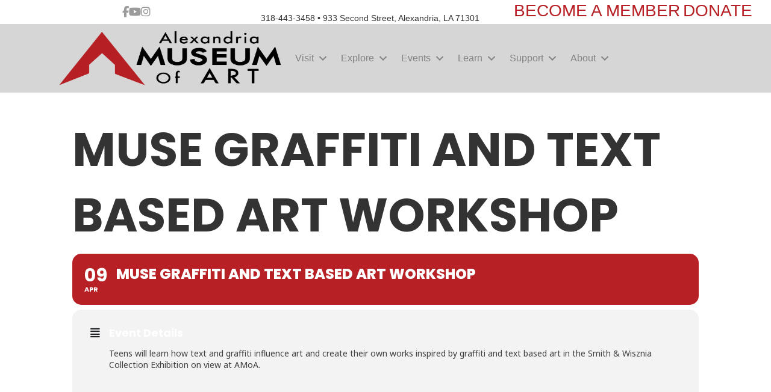

--- FILE ---
content_type: text/html; charset=UTF-8
request_url: https://themuseum.org/events/muse-graffiti-and-text-based-art-workshop/
body_size: 20393
content:
<!DOCTYPE html>
<html lang="en-US">
<head>
<meta charset="UTF-8" />
<meta name='viewport' content='width=device-width, initial-scale=1.0' />
<meta http-equiv='X-UA-Compatible' content='IE=edge' />
<link rel="profile" href="https://gmpg.org/xfn/11" />
			<script type="text/javascript" class="_iub_cs_skip">
				var _iub = _iub || {};
				_iub.csConfiguration = _iub.csConfiguration || {};
				_iub.csConfiguration.siteId = "2795236";
				_iub.csConfiguration.cookiePolicyId = "96584765";
							</script>
			<script class="_iub_cs_skip" src="https://cs.iubenda.com/autoblocking/2795236.js" fetchpriority="low"></script>
			<title>Muse Graffiti and Text Based Art Workshop &#8211; Alexandria Museum of Art</title>
<meta name='robots' content='max-image-preview:large' />
<link rel='dns-prefetch' href='//cdn.iubenda.com' />
<link rel='dns-prefetch' href='//maps.googleapis.com' />
<link rel='dns-prefetch' href='//meet.jit.si' />
<link rel='dns-prefetch' href='//www.googletagmanager.com' />
<link rel='dns-prefetch' href='//fonts.googleapis.com' />
<link rel='dns-prefetch' href='//hcaptcha.com' />
<link rel="alternate" type="application/rss+xml" title="Alexandria Museum of Art &raquo; Feed" href="https://themuseum.org/feed/" />
<link rel="alternate" title="oEmbed (JSON)" type="application/json+oembed" href="https://themuseum.org/wp-json/oembed/1.0/embed?url=https%3A%2F%2Fthemuseum.org%2Fevents%2Fmuse-graffiti-and-text-based-art-workshop%2F" />
<link rel="alternate" title="oEmbed (XML)" type="text/xml+oembed" href="https://themuseum.org/wp-json/oembed/1.0/embed?url=https%3A%2F%2Fthemuseum.org%2Fevents%2Fmuse-graffiti-and-text-based-art-workshop%2F&#038;format=xml" />
<link rel="preload" href="https://themuseum.org/wp-content/plugins/bb-plugin/fonts/fontawesome/5.15.4/webfonts/fa-solid-900.woff2" as="font" type="font/woff2" crossorigin="anonymous">
<link rel="preload" href="https://themuseum.org/wp-content/plugins/bb-plugin/fonts/fontawesome/5.15.4/webfonts/fa-brands-400.woff2" as="font" type="font/woff2" crossorigin="anonymous">
<style id='wp-img-auto-sizes-contain-inline-css'>
img:is([sizes=auto i],[sizes^="auto," i]){contain-intrinsic-size:3000px 1500px}
/*# sourceURL=wp-img-auto-sizes-contain-inline-css */
</style>
<link rel='stylesheet' id='evo_single_event-css' href='//themuseum.org/wp-content/plugins/eventON/assets/css/evo_event_styles.css?ver=5.0.2' media='all' />
<link rel='stylesheet' id='toolset_bootstrap_4-css' href='https://themuseum.org/wp-content/plugins/wp-views/vendor/toolset/toolset-common/res/lib/bootstrap4/css/bootstrap.min.css?ver=4.5.3' media='screen' />
<style id='wp-emoji-styles-inline-css'>

	img.wp-smiley, img.emoji {
		display: inline !important;
		border: none !important;
		box-shadow: none !important;
		height: 1em !important;
		width: 1em !important;
		margin: 0 0.07em !important;
		vertical-align: -0.1em !important;
		background: none !important;
		padding: 0 !important;
	}
/*# sourceURL=wp-emoji-styles-inline-css */
</style>
<link rel='stylesheet' id='wp-block-library-css' href='https://themuseum.org/wp-includes/css/dist/block-library/style.min.css?ver=6.9' media='all' />
<style id='global-styles-inline-css'>
:root{--wp--preset--aspect-ratio--square: 1;--wp--preset--aspect-ratio--4-3: 4/3;--wp--preset--aspect-ratio--3-4: 3/4;--wp--preset--aspect-ratio--3-2: 3/2;--wp--preset--aspect-ratio--2-3: 2/3;--wp--preset--aspect-ratio--16-9: 16/9;--wp--preset--aspect-ratio--9-16: 9/16;--wp--preset--color--black: #000000;--wp--preset--color--cyan-bluish-gray: #abb8c3;--wp--preset--color--white: #ffffff;--wp--preset--color--pale-pink: #f78da7;--wp--preset--color--vivid-red: #cf2e2e;--wp--preset--color--luminous-vivid-orange: #ff6900;--wp--preset--color--luminous-vivid-amber: #fcb900;--wp--preset--color--light-green-cyan: #7bdcb5;--wp--preset--color--vivid-green-cyan: #00d084;--wp--preset--color--pale-cyan-blue: #8ed1fc;--wp--preset--color--vivid-cyan-blue: #0693e3;--wp--preset--color--vivid-purple: #9b51e0;--wp--preset--color--fl-heading-text: #333333;--wp--preset--color--fl-body-bg: #f2f2f2;--wp--preset--color--fl-body-text: #333333;--wp--preset--color--fl-accent: #b72126;--wp--preset--color--fl-accent-hover: #828282;--wp--preset--color--fl-topbar-bg: #ffffff;--wp--preset--color--fl-topbar-text: #828282;--wp--preset--color--fl-topbar-link: #b72126;--wp--preset--color--fl-topbar-hover: #828282;--wp--preset--color--fl-header-bg: #ffffff;--wp--preset--color--fl-header-text: #828282;--wp--preset--color--fl-header-link: #b72126;--wp--preset--color--fl-header-hover: #828282;--wp--preset--color--fl-nav-bg: #ffffff;--wp--preset--color--fl-nav-link: #b72126;--wp--preset--color--fl-nav-hover: #828282;--wp--preset--color--fl-content-bg: #ffffff;--wp--preset--color--fl-footer-widgets-bg: #ffffff;--wp--preset--color--fl-footer-widgets-text: #333333;--wp--preset--color--fl-footer-widgets-link: #dd3333;--wp--preset--color--fl-footer-widgets-hover: #999999;--wp--preset--color--fl-footer-bg: #ffffff;--wp--preset--color--fl-footer-text: #333333;--wp--preset--color--fl-footer-link: #dd3333;--wp--preset--color--fl-footer-hover: #962121;--wp--preset--gradient--vivid-cyan-blue-to-vivid-purple: linear-gradient(135deg,rgb(6,147,227) 0%,rgb(155,81,224) 100%);--wp--preset--gradient--light-green-cyan-to-vivid-green-cyan: linear-gradient(135deg,rgb(122,220,180) 0%,rgb(0,208,130) 100%);--wp--preset--gradient--luminous-vivid-amber-to-luminous-vivid-orange: linear-gradient(135deg,rgb(252,185,0) 0%,rgb(255,105,0) 100%);--wp--preset--gradient--luminous-vivid-orange-to-vivid-red: linear-gradient(135deg,rgb(255,105,0) 0%,rgb(207,46,46) 100%);--wp--preset--gradient--very-light-gray-to-cyan-bluish-gray: linear-gradient(135deg,rgb(238,238,238) 0%,rgb(169,184,195) 100%);--wp--preset--gradient--cool-to-warm-spectrum: linear-gradient(135deg,rgb(74,234,220) 0%,rgb(151,120,209) 20%,rgb(207,42,186) 40%,rgb(238,44,130) 60%,rgb(251,105,98) 80%,rgb(254,248,76) 100%);--wp--preset--gradient--blush-light-purple: linear-gradient(135deg,rgb(255,206,236) 0%,rgb(152,150,240) 100%);--wp--preset--gradient--blush-bordeaux: linear-gradient(135deg,rgb(254,205,165) 0%,rgb(254,45,45) 50%,rgb(107,0,62) 100%);--wp--preset--gradient--luminous-dusk: linear-gradient(135deg,rgb(255,203,112) 0%,rgb(199,81,192) 50%,rgb(65,88,208) 100%);--wp--preset--gradient--pale-ocean: linear-gradient(135deg,rgb(255,245,203) 0%,rgb(182,227,212) 50%,rgb(51,167,181) 100%);--wp--preset--gradient--electric-grass: linear-gradient(135deg,rgb(202,248,128) 0%,rgb(113,206,126) 100%);--wp--preset--gradient--midnight: linear-gradient(135deg,rgb(2,3,129) 0%,rgb(40,116,252) 100%);--wp--preset--font-size--small: 13px;--wp--preset--font-size--medium: 20px;--wp--preset--font-size--large: 36px;--wp--preset--font-size--x-large: 42px;--wp--preset--spacing--20: 0.44rem;--wp--preset--spacing--30: 0.67rem;--wp--preset--spacing--40: 1rem;--wp--preset--spacing--50: 1.5rem;--wp--preset--spacing--60: 2.25rem;--wp--preset--spacing--70: 3.38rem;--wp--preset--spacing--80: 5.06rem;--wp--preset--shadow--natural: 6px 6px 9px rgba(0, 0, 0, 0.2);--wp--preset--shadow--deep: 12px 12px 50px rgba(0, 0, 0, 0.4);--wp--preset--shadow--sharp: 6px 6px 0px rgba(0, 0, 0, 0.2);--wp--preset--shadow--outlined: 6px 6px 0px -3px rgb(255, 255, 255), 6px 6px rgb(0, 0, 0);--wp--preset--shadow--crisp: 6px 6px 0px rgb(0, 0, 0);}:where(.is-layout-flex){gap: 0.5em;}:where(.is-layout-grid){gap: 0.5em;}body .is-layout-flex{display: flex;}.is-layout-flex{flex-wrap: wrap;align-items: center;}.is-layout-flex > :is(*, div){margin: 0;}body .is-layout-grid{display: grid;}.is-layout-grid > :is(*, div){margin: 0;}:where(.wp-block-columns.is-layout-flex){gap: 2em;}:where(.wp-block-columns.is-layout-grid){gap: 2em;}:where(.wp-block-post-template.is-layout-flex){gap: 1.25em;}:where(.wp-block-post-template.is-layout-grid){gap: 1.25em;}.has-black-color{color: var(--wp--preset--color--black) !important;}.has-cyan-bluish-gray-color{color: var(--wp--preset--color--cyan-bluish-gray) !important;}.has-white-color{color: var(--wp--preset--color--white) !important;}.has-pale-pink-color{color: var(--wp--preset--color--pale-pink) !important;}.has-vivid-red-color{color: var(--wp--preset--color--vivid-red) !important;}.has-luminous-vivid-orange-color{color: var(--wp--preset--color--luminous-vivid-orange) !important;}.has-luminous-vivid-amber-color{color: var(--wp--preset--color--luminous-vivid-amber) !important;}.has-light-green-cyan-color{color: var(--wp--preset--color--light-green-cyan) !important;}.has-vivid-green-cyan-color{color: var(--wp--preset--color--vivid-green-cyan) !important;}.has-pale-cyan-blue-color{color: var(--wp--preset--color--pale-cyan-blue) !important;}.has-vivid-cyan-blue-color{color: var(--wp--preset--color--vivid-cyan-blue) !important;}.has-vivid-purple-color{color: var(--wp--preset--color--vivid-purple) !important;}.has-black-background-color{background-color: var(--wp--preset--color--black) !important;}.has-cyan-bluish-gray-background-color{background-color: var(--wp--preset--color--cyan-bluish-gray) !important;}.has-white-background-color{background-color: var(--wp--preset--color--white) !important;}.has-pale-pink-background-color{background-color: var(--wp--preset--color--pale-pink) !important;}.has-vivid-red-background-color{background-color: var(--wp--preset--color--vivid-red) !important;}.has-luminous-vivid-orange-background-color{background-color: var(--wp--preset--color--luminous-vivid-orange) !important;}.has-luminous-vivid-amber-background-color{background-color: var(--wp--preset--color--luminous-vivid-amber) !important;}.has-light-green-cyan-background-color{background-color: var(--wp--preset--color--light-green-cyan) !important;}.has-vivid-green-cyan-background-color{background-color: var(--wp--preset--color--vivid-green-cyan) !important;}.has-pale-cyan-blue-background-color{background-color: var(--wp--preset--color--pale-cyan-blue) !important;}.has-vivid-cyan-blue-background-color{background-color: var(--wp--preset--color--vivid-cyan-blue) !important;}.has-vivid-purple-background-color{background-color: var(--wp--preset--color--vivid-purple) !important;}.has-black-border-color{border-color: var(--wp--preset--color--black) !important;}.has-cyan-bluish-gray-border-color{border-color: var(--wp--preset--color--cyan-bluish-gray) !important;}.has-white-border-color{border-color: var(--wp--preset--color--white) !important;}.has-pale-pink-border-color{border-color: var(--wp--preset--color--pale-pink) !important;}.has-vivid-red-border-color{border-color: var(--wp--preset--color--vivid-red) !important;}.has-luminous-vivid-orange-border-color{border-color: var(--wp--preset--color--luminous-vivid-orange) !important;}.has-luminous-vivid-amber-border-color{border-color: var(--wp--preset--color--luminous-vivid-amber) !important;}.has-light-green-cyan-border-color{border-color: var(--wp--preset--color--light-green-cyan) !important;}.has-vivid-green-cyan-border-color{border-color: var(--wp--preset--color--vivid-green-cyan) !important;}.has-pale-cyan-blue-border-color{border-color: var(--wp--preset--color--pale-cyan-blue) !important;}.has-vivid-cyan-blue-border-color{border-color: var(--wp--preset--color--vivid-cyan-blue) !important;}.has-vivid-purple-border-color{border-color: var(--wp--preset--color--vivid-purple) !important;}.has-vivid-cyan-blue-to-vivid-purple-gradient-background{background: var(--wp--preset--gradient--vivid-cyan-blue-to-vivid-purple) !important;}.has-light-green-cyan-to-vivid-green-cyan-gradient-background{background: var(--wp--preset--gradient--light-green-cyan-to-vivid-green-cyan) !important;}.has-luminous-vivid-amber-to-luminous-vivid-orange-gradient-background{background: var(--wp--preset--gradient--luminous-vivid-amber-to-luminous-vivid-orange) !important;}.has-luminous-vivid-orange-to-vivid-red-gradient-background{background: var(--wp--preset--gradient--luminous-vivid-orange-to-vivid-red) !important;}.has-very-light-gray-to-cyan-bluish-gray-gradient-background{background: var(--wp--preset--gradient--very-light-gray-to-cyan-bluish-gray) !important;}.has-cool-to-warm-spectrum-gradient-background{background: var(--wp--preset--gradient--cool-to-warm-spectrum) !important;}.has-blush-light-purple-gradient-background{background: var(--wp--preset--gradient--blush-light-purple) !important;}.has-blush-bordeaux-gradient-background{background: var(--wp--preset--gradient--blush-bordeaux) !important;}.has-luminous-dusk-gradient-background{background: var(--wp--preset--gradient--luminous-dusk) !important;}.has-pale-ocean-gradient-background{background: var(--wp--preset--gradient--pale-ocean) !important;}.has-electric-grass-gradient-background{background: var(--wp--preset--gradient--electric-grass) !important;}.has-midnight-gradient-background{background: var(--wp--preset--gradient--midnight) !important;}.has-small-font-size{font-size: var(--wp--preset--font-size--small) !important;}.has-medium-font-size{font-size: var(--wp--preset--font-size--medium) !important;}.has-large-font-size{font-size: var(--wp--preset--font-size--large) !important;}.has-x-large-font-size{font-size: var(--wp--preset--font-size--x-large) !important;}
/*# sourceURL=global-styles-inline-css */
</style>

<style id='classic-theme-styles-inline-css'>
/*! This file is auto-generated */
.wp-block-button__link{color:#fff;background-color:#32373c;border-radius:9999px;box-shadow:none;text-decoration:none;padding:calc(.667em + 2px) calc(1.333em + 2px);font-size:1.125em}.wp-block-file__button{background:#32373c;color:#fff;text-decoration:none}
/*# sourceURL=/wp-includes/css/classic-themes.min.css */
</style>
<link rel='stylesheet' id='mediaelement-css' href='https://themuseum.org/wp-includes/js/mediaelement/mediaelementplayer-legacy.min.css?ver=4.2.17' media='all' />
<link rel='stylesheet' id='wp-mediaelement-css' href='https://themuseum.org/wp-includes/js/mediaelement/wp-mediaelement.min.css?ver=6.9' media='all' />
<link rel='stylesheet' id='view_editor_gutenberg_frontend_assets-css' href='https://themuseum.org/wp-content/plugins/wp-views/public/css/views-frontend.css?ver=3.6.21' media='all' />
<style id='view_editor_gutenberg_frontend_assets-inline-css'>
.wpv-sort-list-dropdown.wpv-sort-list-dropdown-style-default > span.wpv-sort-list,.wpv-sort-list-dropdown.wpv-sort-list-dropdown-style-default .wpv-sort-list-item {border-color: #cdcdcd;}.wpv-sort-list-dropdown.wpv-sort-list-dropdown-style-default .wpv-sort-list-item a {color: #444;background-color: #fff;}.wpv-sort-list-dropdown.wpv-sort-list-dropdown-style-default a:hover,.wpv-sort-list-dropdown.wpv-sort-list-dropdown-style-default a:focus {color: #000;background-color: #eee;}.wpv-sort-list-dropdown.wpv-sort-list-dropdown-style-default .wpv-sort-list-item.wpv-sort-list-current a {color: #000;background-color: #eee;}
.wpv-sort-list-dropdown.wpv-sort-list-dropdown-style-default > span.wpv-sort-list,.wpv-sort-list-dropdown.wpv-sort-list-dropdown-style-default .wpv-sort-list-item {border-color: #cdcdcd;}.wpv-sort-list-dropdown.wpv-sort-list-dropdown-style-default .wpv-sort-list-item a {color: #444;background-color: #fff;}.wpv-sort-list-dropdown.wpv-sort-list-dropdown-style-default a:hover,.wpv-sort-list-dropdown.wpv-sort-list-dropdown-style-default a:focus {color: #000;background-color: #eee;}.wpv-sort-list-dropdown.wpv-sort-list-dropdown-style-default .wpv-sort-list-item.wpv-sort-list-current a {color: #000;background-color: #eee;}.wpv-sort-list-dropdown.wpv-sort-list-dropdown-style-grey > span.wpv-sort-list,.wpv-sort-list-dropdown.wpv-sort-list-dropdown-style-grey .wpv-sort-list-item {border-color: #cdcdcd;}.wpv-sort-list-dropdown.wpv-sort-list-dropdown-style-grey .wpv-sort-list-item a {color: #444;background-color: #eeeeee;}.wpv-sort-list-dropdown.wpv-sort-list-dropdown-style-grey a:hover,.wpv-sort-list-dropdown.wpv-sort-list-dropdown-style-grey a:focus {color: #000;background-color: #e5e5e5;}.wpv-sort-list-dropdown.wpv-sort-list-dropdown-style-grey .wpv-sort-list-item.wpv-sort-list-current a {color: #000;background-color: #e5e5e5;}
.wpv-sort-list-dropdown.wpv-sort-list-dropdown-style-default > span.wpv-sort-list,.wpv-sort-list-dropdown.wpv-sort-list-dropdown-style-default .wpv-sort-list-item {border-color: #cdcdcd;}.wpv-sort-list-dropdown.wpv-sort-list-dropdown-style-default .wpv-sort-list-item a {color: #444;background-color: #fff;}.wpv-sort-list-dropdown.wpv-sort-list-dropdown-style-default a:hover,.wpv-sort-list-dropdown.wpv-sort-list-dropdown-style-default a:focus {color: #000;background-color: #eee;}.wpv-sort-list-dropdown.wpv-sort-list-dropdown-style-default .wpv-sort-list-item.wpv-sort-list-current a {color: #000;background-color: #eee;}.wpv-sort-list-dropdown.wpv-sort-list-dropdown-style-grey > span.wpv-sort-list,.wpv-sort-list-dropdown.wpv-sort-list-dropdown-style-grey .wpv-sort-list-item {border-color: #cdcdcd;}.wpv-sort-list-dropdown.wpv-sort-list-dropdown-style-grey .wpv-sort-list-item a {color: #444;background-color: #eeeeee;}.wpv-sort-list-dropdown.wpv-sort-list-dropdown-style-grey a:hover,.wpv-sort-list-dropdown.wpv-sort-list-dropdown-style-grey a:focus {color: #000;background-color: #e5e5e5;}.wpv-sort-list-dropdown.wpv-sort-list-dropdown-style-grey .wpv-sort-list-item.wpv-sort-list-current a {color: #000;background-color: #e5e5e5;}.wpv-sort-list-dropdown.wpv-sort-list-dropdown-style-blue > span.wpv-sort-list,.wpv-sort-list-dropdown.wpv-sort-list-dropdown-style-blue .wpv-sort-list-item {border-color: #0099cc;}.wpv-sort-list-dropdown.wpv-sort-list-dropdown-style-blue .wpv-sort-list-item a {color: #444;background-color: #cbddeb;}.wpv-sort-list-dropdown.wpv-sort-list-dropdown-style-blue a:hover,.wpv-sort-list-dropdown.wpv-sort-list-dropdown-style-blue a:focus {color: #000;background-color: #95bedd;}.wpv-sort-list-dropdown.wpv-sort-list-dropdown-style-blue .wpv-sort-list-item.wpv-sort-list-current a {color: #000;background-color: #95bedd;}
/*# sourceURL=view_editor_gutenberg_frontend_assets-inline-css */
</style>
<link rel='stylesheet' id='bsk-pdf-manager-pro-css-css' href='https://themuseum.org/wp-content/plugins/bsk-pdf-manager-pro/css/bsk-pdf-manager-pro.css?ver=1764635050' media='all' />
<link rel='stylesheet' id='font-awesome-5-css' href='https://themuseum.org/wp-content/plugins/bb-plugin/fonts/fontawesome/5.15.4/css/all.min.css?ver=2.10.0.5' media='all' />
<link rel='stylesheet' id='jquery-magnificpopup-css' href='https://themuseum.org/wp-content/plugins/bb-plugin/css/jquery.magnificpopup.min.css?ver=2.10.0.5' media='all' />
<link rel='stylesheet' id='fl-builder-layout-bundle-4436b3cc240725fb2daa90dd3344ceb9-css' href='https://themuseum.org/wp-content/uploads/bb-plugin/cache/4436b3cc240725fb2daa90dd3344ceb9-layout-bundle.css?ver=2.10.0.5-1.5.2.1' media='all' />
<link rel='stylesheet' id='toolset-common-css' href='https://themuseum.org/wp-content/plugins/wp-views/vendor/toolset/toolset-common/res/css/toolset-common.css?ver=4.5.0' media='screen' />
<link rel='stylesheet' id='evcal_google_fonts-css' href='https://fonts.googleapis.com/css?family=Noto+Sans%3A400%2C400italic%2C700%7CPoppins%3A700%2C800%2C900&#038;subset=latin%2Clatin-ext&#038;ver=5.0.2' media='all' />
<link rel='stylesheet' id='evcal_cal_default-css' href='//themuseum.org/wp-content/plugins/eventON/assets/css/eventon_styles.css?ver=5.0.2' media='all' />
<link rel='stylesheet' id='evo_font_icons-css' href='//themuseum.org/wp-content/plugins/eventON/assets/fonts/all.css?ver=5.0.2' media='all' />
<link rel='stylesheet' id='eventon_dynamic_styles-css' href='//themuseum.org/wp-content/plugins/eventON/assets/css/eventon_dynamic_styles.css?ver=5.0.2' media='all' />
<link rel='stylesheet' id='evo_el_styles-css' href='//themuseum.org/wp-content/plugins/eventon-event-lists/assets/el_styles.css?ver=6.9' media='all' />
<link rel='stylesheet' id='evo_fc_styles-css' href='https://themuseum.org/wp-content/plugins/eventon-full-cal/assets/fc_styles.css?ver=2.2.3' media='all' />
<link rel='stylesheet' id='base-css' href='https://themuseum.org/wp-content/themes/bb-theme/css/base.min.css?ver=1.7.19.1' media='all' />
<link rel='stylesheet' id='fl-automator-skin-css' href='https://themuseum.org/wp-content/uploads/bb-theme/skin-6966836fe39a6.css?ver=1.7.19.1' media='all' />
<link rel='stylesheet' id='fl-child-theme-css' href='https://themuseum.org/wp-content/themes/bb-theme-child/style.css?ver=6.9' media='all' />
<link rel='stylesheet' id='pp-animate-css' href='https://themuseum.org/wp-content/plugins/bbpowerpack/assets/css/animate.min.css?ver=3.5.1' media='all' />
<!--n2css--><!--n2js--><script src="https://themuseum.org/wp-content/plugins/wp-views/vendor/toolset/common-es/public/toolset-common-es-frontend.js?ver=175000" id="toolset-common-es-frontend-js"></script>

<script  type="text/javascript" class=" _iub_cs_skip" id="iubenda-head-inline-scripts-0">
var _iub = _iub || [];
_iub.csConfiguration = {"siteId":2795236,"cookiePolicyId":96584765,"lang":"en","storage":{"useSiteId":true}};

//# sourceURL=iubenda-head-inline-scripts-0
</script>
<script  type="text/javascript" class=" _iub_cs_skip" src="//cdn.iubenda.com/cs/gpp/stub.js?ver=3.12.5" id="iubenda-head-scripts-1-js"></script>
<script  type="text/javascript" charset="UTF-8" async="" class=" _iub_cs_skip" src="//cdn.iubenda.com/cs/iubenda_cs.js?ver=3.12.5" id="iubenda-head-scripts-2-js"></script>
<script src="https://themuseum.org/wp-includes/js/jquery/jquery.min.js?ver=3.7.1" id="jquery-core-js"></script>
<script src="https://themuseum.org/wp-includes/js/jquery/jquery-migrate.min.js?ver=3.4.1" id="jquery-migrate-js"></script>
<script id="bsk-pdf-manager-pro-js-extra">
var bsk_pdf_pro = {"ajaxurl":"https://themuseum.org/wp-admin/admin-ajax.php"};
//# sourceURL=bsk-pdf-manager-pro-js-extra
</script>
<script src="https://themuseum.org/wp-content/plugins/bsk-pdf-manager-pro/js/bsk_pdf_manager_pro.js?ver=1764635050" id="bsk-pdf-manager-pro-js"></script>
<script id="evo-inlinescripts-header-js-after">
jQuery(document).ready(function($){});
//# sourceURL=evo-inlinescripts-header-js-after
</script>

<!-- Google tag (gtag.js) snippet added by Site Kit -->
<!-- Google Analytics snippet added by Site Kit -->
<script src="https://www.googletagmanager.com/gtag/js?id=GT-WKPQPVP" id="google_gtagjs-js" async></script>
<script id="google_gtagjs-js-after">
window.dataLayer = window.dataLayer || [];function gtag(){dataLayer.push(arguments);}
gtag("set","linker",{"domains":["themuseum.org"]});
gtag("js", new Date());
gtag("set", "developer_id.dZTNiMT", true);
gtag("config", "GT-WKPQPVP");
//# sourceURL=google_gtagjs-js-after
</script>
<link rel="https://api.w.org/" href="https://themuseum.org/wp-json/" /><link rel="alternate" title="JSON" type="application/json" href="https://themuseum.org/wp-json/wp/v2/ajde_events/1608" /><link rel="EditURI" type="application/rsd+xml" title="RSD" href="https://themuseum.org/xmlrpc.php?rsd" />
<meta name="generator" content="WordPress 6.9" />
<link rel="canonical" href="https://themuseum.org/events/muse-graffiti-and-text-based-art-workshop/" />
<link rel='shortlink' href='https://themuseum.org/?p=1608' />
		<script>
			var bb_powerpack = {
				version: '2.40.10',
				getAjaxUrl: function() { return atob( 'aHR0cHM6Ly90aGVtdXNldW0ub3JnL3dwLWFkbWluL2FkbWluLWFqYXgucGhw' ); },
				callback: function() {},
				mapMarkerData: {},
				post_id: '1608',
				search_term: '',
				current_page: 'https://themuseum.org/events/muse-graffiti-and-text-based-art-workshop/',
				conditionals: {
					is_front_page: false,
					is_home: false,
					is_archive: false,
					current_post_type: '',
					is_tax: false,
										is_author: false,
					current_author: false,
					is_search: false,
									}
			};
		</script>
		<meta name="generator" content="Site Kit by Google 1.170.0" /><script>
 // Function to extract background image URL from inline style
function extractBackgroundUrl(style) {
    if (!style) return null;
    const matches = style.match(/url\(['"]?(.*?)['"]?\)/);
    return matches ? matches[1] : null;
}

// Function to copy background image from span to parent div
function copyBackgroundImage() {
    try {
        // Debug: Log start of function
        console.log('Starting background image copy...');

        // Find all divs with the class
        const mainDivs = document.getElementsByClassName('evocard_main_image');
        console.log('Found divs:', mainDivs.length);

        if (!mainDivs.length) {
            console.error('No divs found with class evocard_main_image');
            return;
        }

        // Loop through each div (in case there are multiple)
        Array.from(mainDivs).forEach((mainDiv, index) => {
            console.log(`Processing div ${index + 1}`);

            // Try multiple methods to find the span with background
            const spans = mainDiv.getElementsByTagName('span');
            console.log(`Found ${spans.length} spans in div ${index + 1}`);

            let backgroundImage = null;

            // Check each span for background image
            for (let span of spans) {
                console.log('Checking span:', span);
                
                // Method 1: Check inline style
                if (span.style.backgroundImage) {
                    backgroundImage = span.style.backgroundImage;
                    console.log('Found background image in inline style:', backgroundImage);
                }
                
                // Method 2: Check style attribute
                else if (span.getAttribute('style')) {
                    const bgUrl = extractBackgroundUrl(span.getAttribute('style'));
                    if (bgUrl) {
                        backgroundImage = `url(${bgUrl})`;
                        console.log('Found background image in style attribute:', backgroundImage);
                    }
                }
                
                // Method 3: Check computed style
                else {
                    const computedStyle = window.getComputedStyle(span);
                    if (computedStyle.backgroundImage !== 'none') {
                        backgroundImage = computedStyle.backgroundImage;
                        console.log('Found background image in computed style:', backgroundImage);
                    }
                }
            }

            if (backgroundImage) {
                console.log(`Applying background image to div ${index + 1}:`, backgroundImage);
                mainDiv.style.backgroundImage = backgroundImage;
            } else {
                console.error(`No background image found in div ${index + 1}`);
            }
        });

    } catch (error) {
        console.error('Error in copyBackgroundImage:', error);
    }
}

// Initial check of page structure
console.log('Page loaded, checking structure...');
document.querySelectorAll('.evocard_main_image').forEach((div, i) => {
    console.log(`Div ${i + 1} structure:`, div.innerHTML);
});

// Run immediately
copyBackgroundImage();

// Run every second
const intervalId = setInterval(copyBackgroundImage, 1000);

// Add this to your browser's console to stop the interval if needed:
// clearInterval(intervalId);
</script>
<style>
.h-captcha{position:relative;display:block;margin-bottom:2rem;padding:0;clear:both}.h-captcha[data-size="normal"]{width:302px;height:76px}.h-captcha[data-size="compact"]{width:158px;height:138px}.h-captcha[data-size="invisible"]{display:none}.h-captcha iframe{z-index:1}.h-captcha::before{content:"";display:block;position:absolute;top:0;left:0;background:url(https://themuseum.org/wp-content/plugins/hcaptcha-for-forms-and-more/assets/images/hcaptcha-div-logo.svg) no-repeat;border:1px solid #fff0;border-radius:4px;box-sizing:border-box}.h-captcha::after{content:"The hCaptcha loading is delayed until user interaction.";font-family:-apple-system,system-ui,BlinkMacSystemFont,"Segoe UI",Roboto,Oxygen,Ubuntu,"Helvetica Neue",Arial,sans-serif;font-size:10px;font-weight:500;position:absolute;top:0;bottom:0;left:0;right:0;box-sizing:border-box;color:#bf1722;opacity:0}.h-captcha:not(:has(iframe))::after{animation:hcap-msg-fade-in .3s ease forwards;animation-delay:2s}.h-captcha:has(iframe)::after{animation:none;opacity:0}@keyframes hcap-msg-fade-in{to{opacity:1}}.h-captcha[data-size="normal"]::before{width:302px;height:76px;background-position:93.8% 28%}.h-captcha[data-size="normal"]::after{width:302px;height:76px;display:flex;flex-wrap:wrap;align-content:center;line-height:normal;padding:0 75px 0 10px}.h-captcha[data-size="compact"]::before{width:158px;height:138px;background-position:49.9% 78.8%}.h-captcha[data-size="compact"]::after{width:158px;height:138px;text-align:center;line-height:normal;padding:24px 10px 10px 10px}.h-captcha[data-theme="light"]::before,body.is-light-theme .h-captcha[data-theme="auto"]::before,.h-captcha[data-theme="auto"]::before{background-color:#fafafa;border:1px solid #e0e0e0}.h-captcha[data-theme="dark"]::before,body.is-dark-theme .h-captcha[data-theme="auto"]::before,html.wp-dark-mode-active .h-captcha[data-theme="auto"]::before,html.drdt-dark-mode .h-captcha[data-theme="auto"]::before{background-image:url(https://themuseum.org/wp-content/plugins/hcaptcha-for-forms-and-more/assets/images/hcaptcha-div-logo-white.svg);background-repeat:no-repeat;background-color:#333;border:1px solid #f5f5f5}@media (prefers-color-scheme:dark){.h-captcha[data-theme="auto"]::before{background-image:url(https://themuseum.org/wp-content/plugins/hcaptcha-for-forms-and-more/assets/images/hcaptcha-div-logo-white.svg);background-repeat:no-repeat;background-color:#333;border:1px solid #f5f5f5}}.h-captcha[data-theme="custom"]::before{background-color:initial}.h-captcha[data-size="invisible"]::before,.h-captcha[data-size="invisible"]::after{display:none}.h-captcha iframe{position:relative}div[style*="z-index: 2147483647"] div[style*="border-width: 11px"][style*="position: absolute"][style*="pointer-events: none"]{border-style:none}
</style>
				<meta name="robots" content="all"/>
				<meta property="description" content="" />
				<meta property="og:type" content="event" /> 
				<meta property="og:title" content="Muse Graffiti and Text Based Art Workshop" />
				<meta property="og:url" content="https://themuseum.org/events/muse-graffiti-and-text-based-art-workshop/" />
				<meta property="og:description" content="" />
												<meta name="twitter:card" content="summary_large_image">
				<meta name="twitter:title" content="Muse Graffiti and Text Based Art Workshop">
				<meta name="twitter:description" content="">
								 <script> window.addEventListener("load",function(){ var c={script:false,link:false}; function ls(s) { if(!['script','link'].includes(s)||c[s]){return;}c[s]=true; var d=document,f=d.getElementsByTagName(s)[0],j=d.createElement(s); if(s==='script'){j.async=true;j.src='https://themuseum.org/wp-content/plugins/wp-views/vendor/toolset/blocks/public/js/frontend.js?v=1.6.17';}else{ j.rel='stylesheet';j.href='https://themuseum.org/wp-content/plugins/wp-views/vendor/toolset/blocks/public/css/style.css?v=1.6.17';} f.parentNode.insertBefore(j, f); }; function ex(){ls('script');ls('link')} window.addEventListener("scroll", ex, {once: true}); if (('IntersectionObserver' in window) && ('IntersectionObserverEntry' in window) && ('intersectionRatio' in window.IntersectionObserverEntry.prototype)) { var i = 0, fb = document.querySelectorAll("[class^='tb-']"), o = new IntersectionObserver(es => { es.forEach(e => { o.unobserve(e.target); if (e.intersectionRatio > 0) { ex();o.disconnect();}else{ i++;if(fb.length>i){o.observe(fb[i])}} }) }); if (fb.length) { o.observe(fb[i]) } } }) </script>
	<noscript>
		<link rel="stylesheet" href="https://themuseum.org/wp-content/plugins/wp-views/vendor/toolset/blocks/public/css/style.css">
	</noscript><style>
.gform_previous_button+.h-captcha{margin-top:2rem}.gform_footer.before .h-captcha[data-size="normal"]{margin-bottom:3px}.gform_footer.before .h-captcha[data-size="compact"]{margin-bottom:0}.gform_wrapper.gravity-theme .gform_footer,.gform_wrapper.gravity-theme .gform_page_footer{flex-wrap:wrap}.gform_wrapper.gravity-theme .h-captcha,.gform_wrapper.gravity-theme .h-captcha{margin:0;flex-basis:100%}.gform_wrapper.gravity-theme input[type="submit"],.gform_wrapper.gravity-theme input[type="submit"]{align-self:flex-start}.gform_wrapper.gravity-theme .h-captcha~input[type="submit"],.gform_wrapper.gravity-theme .h-captcha~input[type="submit"]{margin:1em 0 0 0!important}
</style>
<link rel="icon" href="https://themuseum.org/wp-content/uploads/2020/08/cropped-amoa-favicon-32x32.png" sizes="32x32" />
<link rel="icon" href="https://themuseum.org/wp-content/uploads/2020/08/cropped-amoa-favicon-192x192.png" sizes="192x192" />
<link rel="apple-touch-icon" href="https://themuseum.org/wp-content/uploads/2020/08/cropped-amoa-favicon-180x180.png" />
<meta name="msapplication-TileImage" content="https://themuseum.org/wp-content/uploads/2020/08/cropped-amoa-favicon-270x270.png" />
		<style id="wp-custom-css">
			.piereg_recaptcha_widget_div > .fieldset {

	width: 100%;
text-align: center;  
	
}
.eventon_fc_days .evo_fc_day.has_events {
    
	color:#b72126 !important; 
   
} 


 
#events-home .eventon_list_event:nth-of-type(n+7) {
  display: none !important;
}

#evcal_list .eventon_list_event .event_description .evcal_btn:hover, body .evo_lightboxes .evo_lightbox_body.evo_pop_body .evcal_btn:hover, .ajde_evcal_calendar .eventon_list_event .event_description .evcal_btn:hover, .evo_pop_body .evcal_btn:hover, .evcal_btn:hover, .evcal_evdata_row.evo_clik_row:hover, .evoTX_wc .variations_button .evcal_btn:hover, .evo_lightbox.eventon_events_list .eventon_list_event .evoTX_wc a.evcal_btn:hover {
	    background: #b72126;
}
 


.piereg_container .button {
	        background: #b72126 !important;
    border: none !important;
}
.piereg_container .pie_wrap_buttons {
	      background: #b72126 !important;
    border: none !important;
} 
.piereg_container .pie_wrap_buttons input {
	    background: #b72126 !important;
    border: none !important;
    color: #fff;
}
.piereg_container .pie_wrap_buttons input:hover{
	   background: #b72126 !important;
    border: none !important;
    color: #fff;
}

body .uwy.uac.userway_p1 .uai, body .uwy.uac.userway_p7 .uai, body .uwy.uac.userway_p8 .uai {
    top: initial !important;
    bottom: 30px !important;
} 

.ajde_evcal_calendar.boxy.box_3 .eventon_list_event, .ajde_evcal_calendar.boxy.box_3 .evoShow_more_events {
    width: 100%;
	border-radius: 0 !important;
}

.event_1082_0 .desc_trig_outter {
	    background-position: center !important;
}
 

/*
Theme Name: Beaver Builder Child Theme
Theme URI: http://www.wpbeaverbuilder.com
Version: 1.0
Description: An example child theme that can be used as a starting point for custom development.
Author: The Beaver Builder Team
Author URI: http://www.fastlinemedia.com
template: bb-theme
*/

/* Add your custom styles here... */ 



	.tubprep {
	  display:none;
	}
	.tub {
	  position:relative;
	  width: 100%;
	     margin: 30px -20px 0 -20px; 
	  text-align: center;
	  margin-bottom: 5px;
	}
	.tub > * {
	  background-color: #FFF ;
	  backface-visibility: hidden;
	  opacity:1;
	  pointer-events: all;
	}
	.tub > * img {
	  position:relative;
	  width:100%;
	  margin:0px;
	  padding:0px;
	  vertical-align: top;
	}
	.bounce {
		transition: top 600ms cubic-bezier(0.875, 1.650, 0.260, 0.675);
		transition: left 600ms cubic-bezier(0.875, 1.650, 0.260, 0.675);
		-webkit-transition: top 600ms cubic-bezier(0.875, 1.650, 0.260, 0.675);
		-webkit-transition: left 600ms cubic-bezier(0.875, 1.650, 0.260, 0.675);
		-moz-transition: top 600ms cubic-bezier(0.875, 1.650, 0.260, 0.675);
		-moz-transition: left 600ms cubic-bezier(0.875, 1.650, 0.260, 0.675);
		-o-transition: top 600ms cubic-bezier(0.875, 1.650, 0.260, 0.675);
		-o-transition: left 600ms cubic-bezier(0.875, 1.650, 0.260, 0.675);
	}
	.elastic {
		transition: all 600ms cubic-bezier(0.68, -0.55, 0.265, 1.55);
		-webkit-transition: all 600ms cubic-bezier(0.68, -0.55, 0.265, 1.55);
		-moz-transition: all 600ms cubic-bezier(0.68, -0.55, 0.265, 1.55);
		-o-transition: all 600ms cubic-bezier(0.68, -0.55, 0.265, 1.55);
	}
	.ease {
		transition: all 600ms cubic-bezier(.7,-.2,.2,1.3);
		-webkit-transition: all 600ms cubic-bezier(.7,-.2,.2,1.3);
		-moz-transition: all 600ms cubic-bezier(.7,-.2,.2,1.3);
		-o-transition: all 600ms cubic-bezier(.7,-.2,.2,1.3);
	}



.grid.places-4 {
  display: grid;
  grid-gap: 10px;
  grid-template-columns: repeat(auto-fill, minmax(250px,1fr));
  grid-auto-rows: 20px;
}


 
 
 

.places-4 .item {
  background-color: #ffffff;
  margin: 0 20px 20px 0 !important;
	 
}

.places-4 .photothumb{
  width: 100%;
}

.places-4 .title {
  padding: 0 10px 5px 10px
}
.places-4  .more-link {
  padding: 0 10px 5px 10px
} 


.places-4 .title h3 a {
  font-weight: 700;
    font-size: 18px;
    margin-bottom: 10px;
    color: #b72126;
}

.places-4 .title h3 a:hover {
	    color: #b72126; 
}
 

.places-4 .title h3{
	text-align: center;
  font-size: 1.2em;
  color: #ffffff;
  text-transform: uppercase;
	margin:10px 0 0 0;
}

.places-4 .project .title{
  background-color: #607D8B;
}

.places-4 .blog .title{ 
  background-color: #ff9800;
}
 

.places-4 .desc{
  padding: 0 10px 5px 10px;
	text-align: center; 
	color:#828282; 
}

 
.places-4 .desc img{
  width: 50%;
  margin: 0 10px 10px 0;
  float: left;
}

.places-4 .desc p{
  margin-bottom: 10px;
}


.alexandriapinevillela.grid {
    display: grid;
    grid-gap: 10px;
    grid-template-columns: repeat(auto-fill, minmax(250px,1fr));
    grid-auto-rows: 20px;
  }
  
  /* Non-grid specific CSS */  
   
  .alexandriapinevillela .item {
    background-color: #ffffff;
  }
  
  .alexandriapinevillela .photothumb{
    width: 100%;
  }
  
  .alexandriapinevillela .title {
    padding: 20px;
   }
  
  .alexandriapinevillela .title h3{
    font-size: 1.2em;
    color: #ffffff;
    text-transform: uppercase;
  }
  
  .alexandriapinevillela .project .title{
    background-color: #607D8B;
  }
  
  .alexandriapinevillela .blog .title{
    background-color: #ff9800;
  }
  
  .alexandriapinevillela .photo .title{
    background-color: #f44336;
  }
  
  .alexandriapinevillela .desc{
    padding: 10px 10px 5px 10px;
  }
  
  .alexandriapinevillela .desc img{
    width: 50%;
    margin: 0 10px 10px 0;
    float: left;
  }
  
  .alexandriapinevillela .desc p{
    margin-bottom: 10px;
  }
  



.shared-container  {
 	  display: flex;
  flex-wrap: wrap;
 }
.shared-container .col-lg-3 {
    min-height: 100px;
    flex: calc(100% / 5);
    margin-bottom: 30px;
  max-width:25%; 
 
 
}
	.shared-container .item {
    background-color: #fff;
    padding: 10px;
} 
.shared-container .item .imageCol {
  
        

}

.shared-container .item.imageCol img {
    width: 100%;
    margin-bottom: 10px;
       

}
.shared-container .small-12 {
    width: 100%;
}

.shared-container .small-12  h4 {
      color: #b72126; 
  
    font-style: normal;
    font-weight: normal;
    line-height: normal;
    margin: 0 0 5px;
}

.shared-container  h4 a {
     
    font-weight: 700;
    font-size: 20px;
 
    margin-bottom: 10px;
    color: #b72126;
}
.shared-container  h4 a:hover {
color: #902b8c; 
}

.shared-container .item .links a, .trip-link a {
 
    font-size: 16px;
    font-weight: 700;
    color: #52b448;
    width: auto;
    text-align: left;
    text-transform: uppercase;
}

.without-image .item {
	    border-radius: 4px 4px;
	
    box-shadow: 0 1px 4px 0 rgba(0, 0, 0, 0.05);
	background:#d6d6d6 !important; 
}


.without-image .item .category span {
	       position: relative;
    width: auto;
    height: auto;
    padding: 3px 5px;
    border-radius: 3px;
    font-size: 10px;
    color: #FFFFFF;
    letter-spacing: 1px;
    text-transform: uppercase;
    font-family: inherit;
    background-color: #92278f;
    float: left;
}

.without-image .item .category {
	width: 100%;
    float: left;
    padding: 10px 10px 5px 10px;
}


.custom-search-mh input {
	    -webkit-box-flex: 1;
    -ms-flex: 1;
    flex: 1;
    height: 56px;
    margin: 0;
    border: 1px solid transparent;
    border-radius: 0;
    border-top-left-radius: 2px;
    border-bottom-left-radius: 2px;
    background: #f3f3f3;
    color: #1a1a1a;
    outline: 0;
    font-weight: 300;
    letter-spacing: .01em;
}

.m-quick-search-links__links {
    width: 100%;
    position: relative;
    z-index: 1;
    margin-bottom: -16px;
    padding-bottom: 16px;
} 

.m-quick-search-links__links::before {
    content: "";
    position: absolute;
    z-index: 0;
    left: 0;
    right: 0;
    top: 0;
    bottom: 0;
    cursor: move;
    cursor: -webkit-grab;
    cursor: -moz-grab;
    cursor: grab;
} 


.m-quick-search-links__links>li {
       position: relative;
    z-index: 1;
    -webkit-box-flex: 0;
    flex: 0 0 auto;
    float: left;
    margin-bottom: 10px;
    margin-right: 8px;
}

.m-quick-search-links__links>li:first-child {
    margin-left: 0;
}

.tag--senary.f-tag, .tag--senary.f-tag-2 {
    padding-top: 0;
    padding-bottom: 0;
}

.tag--senary.tag--w-image {
    padding-left: 56px;
}

.tag--senary.tag--w-image img {
    position: absolute;
    z-index: 0;
    left: 0;
    top: 0;
    width: 40px;
    height: 40px;
    border-top-left-radius: 2px;
    border-bottom-left-radius: 2px;
}

.tag--senary {
    position: relative;
    height: 40px;
    padding-right: 16px;
    padding-left: 16px;
    background: 0 0;
    color: #767676;
    line-height: 40px;
}

.tag {
    display: inline-block;
    padding-right: 12px;
    padding-left: 12px;
    border: 0;
    border-radius: 2px;
    background-color: #f3f3f3;
    color: #767676;
    text-align: center;
    text-decoration: none;
    white-space: nowrap;
	    font-size: 12px; 
    -webkit-appearance: none;
}
 
.m-quick-search-links__links {
	list-style:none; 
	padding:0 
}

.search-area .search-btn  {
	  position: absolute !important;
    top: 1px !important;
    z-index: 21;
    right: 15px;
    color: #fff !important;
    background: #000 !important;
    padding: 17px;
     
}

.js-wpv-view-layout {
	margin-top:40px; 
}

.single-content h3 {
	
	font-size:30px !important; 
	
}

.tombstone {
    font-size: 14px !important; float:left; width:100%; 
} 
.tombstone dt {
	    float: left;
    margin-right: 30px;
    font-size: 16px !important; 
}

.tombstone dd {
	    font-size: 16px !important; 
}

@media (min-width: 600px) and (max-width: 5000px) { 
	.collection-right-colmn, .collection-left-colmn {
	max-height:64vh; overflow-x: scroll;
 
}
	
	
	
body.single-collections {
	overflow:hidden; 
}


body.single-collections .fl-page-footer-wrap 
{
	display:none; 
}

	
}

@media (min-width: 200px) and (max-width: 600px) {  
		
	.collection-image img  {
		width:100% !important; 
	}
	
}





.collection-right-colmn p:empty {
	margin:0 !important; 
}

.tombstone {
    font-size: 14px;
} 

.tombstone dt {
    text-align: left;
    white-space: normal;
    margin-bottom: 5px;
}

@media (min-width: 768px) {
  
 .dl-horizontal dt, .tombstone dt {
    float: left;
        width: 120px; 
    clear: left;
    text-align: left;
    overflow: hidden;
    text-overflow: ellipsis;
    white-space: nowrap;
}
	
	.dl-horizontal dd, .tombstone dd {
    margin-left: 150px;
}
  
}


.tombstone dd {
    margin-bottom: 10px;
}

.pp-accordion-content h3 {
	
	color: #b72126;  margin-top:0 !important; 
}
.pp-accordion-content p:empty {
	display:none; 
}
 
 
.content-btn  blockquote {
    border-color: #b72126;
     
    padding: 0;
    padding-left: 20px; 
} 
.content-btn h4 {
    color: #b72126;
    font-size: 18px;
    margin-top: 0;
	font-weight:bold; 
} 

.content-btn p {
    font-size: 14px;
    color: #555;
}


.content-btn .fl-node-content {
	margin-left:10px; 
	margin-right:0px; 
}
.media-toolbar1 {
	text-align:center; 
}
.media-toolbar1 li {
    margin-right: 40px; 
}
.media-toolbar1 ul {
	    padding: 0;
    display: flex;
    justify-content: center;
    margin: 0;
    list-style: none;
}
.js-wpv-view-layout {
	margin-top:0 !important; 
}

.example.tub  {
	margin:0 !important;
}

@media (min-width: 300px) and (max-width: 600px) {
  
	.dl-horizontal dt, .tombstone dt {
		width:100%; float:left; 
	}
	
	.dl-horizontal dd, .tombstone dd{
  width:100%; margin-left:0; float:left;
}
	
}
/*

.without-image  .item.dont-display {
		display:none !important; 
	}
*/ 
	
.m-quick-search-links__links li a, .custom-search-mh .form-control, .search-area .search-btn  {
	font-size: 19px !important; 
}


.artiest_photo {
	float: left;
    margin-right: 20px;
    margin-bottom: 20px;
    width: 50%;
} 


@media (min-width: 200px) and (max-width: 600px) {
  
	.page-id-2717 .places-4 .item {
		width:45% !important; 
	}
  
}
input.search-btn {
	width:95%;  
}

.custom-search-mh select {
	    -webkit-box-flex: 1;
    -ms-flex: 1;
    flex: 1;
    height: 56px;
    margin: 0;
    border: 1px solid transparent;
    border-radius: 0;
    border-top-left-radius: 2px;
    border-bottom-left-radius: 2px;
    background: #f3f3f3;
    color: #1a1a1a;
    outline: 0;
    font-weight: 300;
    letter-spacing: .01em;
}
@media (min-width: 200px) and (max-width: 991px) {
	.search-area .search-btn {  position: initial !important;
    margin-bottom: 10px;
    width: 100%;
	}
}
		</style>
		 

<style>
		#education-vault-content #pp-accord-dcrp0ys5nia2-2 {
			display:none !important;
		}
</style> 

</head>
<body class="wp-singular ajde_events-template-default single single-ajde_events postid-1608 wp-theme-bb-theme wp-child-theme-bb-theme-child fl-builder-2-10-0-5 fl-themer-1-5-2-1 fl-theme-1-7-19-1 fl-no-js fl-theme-builder-header fl-theme-builder-header-header fl-framework-base fl-preset-default fl-full-width fl-search-active" itemscope="itemscope" itemtype="https://schema.org/WebPage">
<a aria-label="Skip to content" class="fl-screen-reader-text" href="#fl-main-content">Skip to content</a><div class="fl-page">
	<header class="fl-builder-content fl-builder-content-133 fl-builder-global-templates-locked" data-post-id="133" data-type="header" data-sticky="1" data-sticky-on="" data-sticky-breakpoint="medium" data-shrink="1" data-overlay="0" data-overlay-bg="transparent" data-shrink-image-height="50px" role="banner" itemscope="itemscope" itemtype="http://schema.org/WPHeader"><div class="fl-row fl-row-full-width fl-row-bg-color fl-node-5f358d326a613 fl-row-default-height fl-row-align-center" data-node="5f358d326a613">
	<div class="fl-row-content-wrap">
						<div class="fl-row-content fl-row-full-width fl-node-content">
		
<div class="fl-col-group fl-node-60d99a7cd1869 fl-col-group-equal-height fl-col-group-align-center" data-node="60d99a7cd1869">
			<div class="fl-col fl-node-rsauwcy061d4 fl-col-bg-color fl-col-small" data-node="rsauwcy061d4">
	<div class="fl-col-content fl-node-content"><div class="fl-module fl-module-icon-group fl-node-5f358d326a617" data-node="5f358d326a617">
	<div class="fl-module-content fl-node-content">
		<div class="fl-icon-group">
	<span class="fl-icon">
								<a href="https://www.facebook.com/AlexandriaMuseumofArt/" target="_blank" rel="noopener" >
							<i class="fab fa-facebook-f" aria-hidden="true"></i>
						</a>
			</span>
		<span class="fl-icon">
								<a href="https://www.youtube.com/channel/UCjecHWCaMiWSVScdbSM5MTg" target="_blank" rel="noopener" >
							<i class="fab fa-youtube" aria-hidden="true"></i>
						</a>
			</span>
		<span class="fl-icon">
								<a href="https://www.instagram.com/alexandriamuseumofart/" target="_blank" rel="noopener" >
							<i class="fab fa-instagram" aria-hidden="true"></i>
						</a>
			</span>
	</div>
	</div>
</div>
</div>
</div>
			<div class="fl-col fl-node-60d99a7cd1a27 fl-col-bg-color fl-col-small" data-node="60d99a7cd1a27">
	<div class="fl-col-content fl-node-content"><div  class="fl-module fl-module-rich-text fl-rich-text fl-node-5f3c04c615166" data-node="5f3c04c615166">
	<p>318-443-3458 • 933 Second Street, Alexandria, LA 71301</p>
</div>
</div>
</div>
			<div class="fl-col fl-node-60d99a7cd1a38 fl-col-bg-color fl-col-small" data-node="60d99a7cd1a38">
	<div class="fl-col-content fl-node-content"><div  class="fl-module fl-module-button-group fl-button-group fl-button-group-buttons fl-button-group-layout-horizontal fl-button-group-width- fl-node-5f9302870251e" role="group" data-node="5f9302870251e">
	<div id="fl-button-group-button-5f9302870251e-0" class="fl-button-group-button fl-button-group-button-5f9302870251e-0"><div  class="fl-button-wrap fl-button-width-full fl-button-center" id="fl-node-5f9302870251e-0">
			<a href="https://themuseum.org/membership-summer-2024/"  target="_self"  class="fl-button" >
							<span class="fl-button-text">BECOME A MEMBER</span>
					</a>
	</div>
</div><div id="fl-button-group-button-5f9302870251e-1" class="fl-button-group-button fl-button-group-button-5f9302870251e-1"><div  class="fl-button-wrap fl-button-width-full fl-button-center" id="fl-node-5f9302870251e-1">
			<a href="https://aeccf3-a7.myshopify.com/collections/donations"  target="_blank" rel="noopener"   class="fl-button"  rel="noopener" >
							<span class="fl-button-text">DONATE</span>
					</a>
	</div>
</div></div>
</div>
</div>
	</div>
		</div>
	</div>
</div>
<div class="fl-row fl-row-full-width fl-row-bg-color fl-node-5f358d326a60b fl-row-default-height fl-row-align-center" data-node="5f358d326a60b">
	<div class="fl-row-content-wrap">
						<div class="fl-row-content fl-row-fixed-width fl-node-content">
		
<div class="fl-col-group fl-node-5f358d326a60e fl-col-group-equal-height fl-col-group-align-center fl-col-group-custom-width" data-node="5f358d326a60e">
			<div class="fl-col fl-node-5f358d326a60f fl-col-bg-color fl-col-small fl-col-small-custom-width" data-node="5f358d326a60f">
	<div class="fl-col-content fl-node-content"><div role="figure" class="fl-module fl-module-photo fl-photo fl-photo-align-center fl-node-5f358ea02bb58" data-node="5f358ea02bb58" itemscope itemtype="https://schema.org/ImageObject">
	<div class="fl-photo-content fl-photo-img-png">
				<a href="https://themuseum.org"  target="_self" itemprop="url">
				<img loading="lazy" decoding="async" class="fl-photo-img wp-image-55 size-full" src="https://themuseum.org/wp-content/uploads/2020/08/AMoA-logo-color-landscape.png" alt="AMoA-logo-color-landscape" height="355" width="1200" title="AMoA-logo-color-landscape"  data-no-lazy="1" itemprop="image" srcset="https://themuseum.org/wp-content/uploads/2020/08/AMoA-logo-color-landscape.png 1200w, https://themuseum.org/wp-content/uploads/2020/08/AMoA-logo-color-landscape-300x89.png 300w, https://themuseum.org/wp-content/uploads/2020/08/AMoA-logo-color-landscape-1024x303.png 1024w, https://themuseum.org/wp-content/uploads/2020/08/AMoA-logo-color-landscape-768x227.png 768w, https://themuseum.org/wp-content/uploads/2020/08/AMoA-logo-color-landscape-1536x454.png 1536w" sizes="auto, (max-width: 1200px) 100vw, 1200px" />
				</a>
					</div>
	</div>
</div>
</div>
			<div class="fl-col fl-node-5f358d326a610 fl-col-bg-color fl-col-small-custom-width" data-node="5f358d326a610">
	<div class="fl-col-content fl-node-content"><div class="fl-module fl-module-menu fl-node-5f358d326a612" data-node="5f358d326a612">
	<div class="fl-module-content fl-node-content">
		<div class="fl-menu fl-menu-responsive-toggle-mobile fl-menu-responsive-flyout-overlay fl-flyout-right">
	<button class="fl-menu-mobile-toggle hamburger fl-content-ui-button" aria-haspopup="menu" aria-label="Menu"><span class="fl-menu-icon svg-container"><svg version="1.1" class="hamburger-menu" xmlns="http://www.w3.org/2000/svg" xmlns:xlink="http://www.w3.org/1999/xlink" viewBox="0 0 512 512">
<rect class="fl-hamburger-menu-top" width="512" height="102"/>
<rect class="fl-hamburger-menu-middle" y="205" width="512" height="102"/>
<rect class="fl-hamburger-menu-bottom" y="410" width="512" height="102"/>
</svg>
</span></button>	<div class="fl-clear"></div>
	<nav role="navigation" aria-label="Menu" itemscope="itemscope" itemtype="https://schema.org/SiteNavigationElement"><ul id="menu-new-menu" class="menu fl-menu-horizontal fl-toggle-arrows"><li id="menu-item-362" class="menu-item menu-item-type-custom menu-item-object-custom menu-item-has-children fl-has-submenu"><div class="fl-has-submenu-container"><a role="menuitem" href="#">Visit</a><span role="button" tabindex="0" role="menuitem" aria-label="Visit submenu toggle" aria-haspopup="menu" aria-expanded="false" aria-controls="sub-menu-362" class="fl-menu-toggle fl-content-ui-button"></span></div><ul id="sub-menu-362" class="sub-menu" role="menu">	<li id="menu-item-5799" class="menu-item menu-item-type-post_type menu-item-object-page"><a role="menuitem" href="https://themuseum.org/hours-and-admissions-nov-19-2025/">Hours and Admissions</a></li>	<li id="menu-item-382" class="menu-item menu-item-type-post_type menu-item-object-page"><a role="menuitem" href="https://themuseum.org/museum-tours/">Museum Tours</a></li>	<li id="menu-item-367" class="menu-item menu-item-type-post_type menu-item-object-page"><a role="menuitem" href="https://themuseum.org/visit/contact-information/">Contact Information</a></li>	<li id="menu-item-375" class="menu-item menu-item-type-post_type menu-item-object-page"><a role="menuitem" href="https://themuseum.org/free-admission/">Free Admission</a></li></ul></li><li id="menu-item-363" class="menu-item menu-item-type-custom menu-item-object-custom menu-item-has-children fl-has-submenu"><div class="fl-has-submenu-container"><a role="menuitem" href="#">Explore</a><span role="button" tabindex="0" role="menuitem" aria-label="Explore submenu toggle" aria-haspopup="menu" aria-expanded="false" aria-controls="sub-menu-363" class="fl-menu-toggle fl-content-ui-button"></span></div><ul id="sub-menu-363" class="sub-menu" role="menu">	<li id="menu-item-967" class="menu-item menu-item-type-post_type menu-item-object-page"><a role="menuitem" href="https://themuseum.org/current-exhibitions/">Current Exhibitions</a></li>	<li id="menu-item-966" class="menu-item menu-item-type-post_type menu-item-object-page"><a role="menuitem" href="https://themuseum.org/upcoming-exhibitions/">Upcoming Exhibitions</a></li>	<li id="menu-item-958" class="menu-item menu-item-type-post_type menu-item-object-page"><a role="menuitem" href="https://themuseum.org/past-exhibitions/">Past Exhibitions</a></li>	<li id="menu-item-386" class="menu-item menu-item-type-post_type menu-item-object-page"><a role="menuitem" href="https://themuseum.org/traveling-exhibitions/">AMoA Traveling Exhibitions</a></li>	<li id="menu-item-2591" class="menu-item menu-item-type-post_type menu-item-object-page"><a role="menuitem" href="https://themuseum.org/collection-by-authors/">Collection</a></li>	<li id="menu-item-2029" class="menu-item menu-item-type-post_type menu-item-object-page"><a role="menuitem" href="https://themuseum.org/call-to-artists/">Call to Artists</a></li></ul></li><li id="menu-item-364" class="menu-item menu-item-type-custom menu-item-object-custom menu-item-has-children fl-has-submenu"><div class="fl-has-submenu-container"><a role="menuitem" href="#">Events</a><span role="button" tabindex="0" role="menuitem" aria-label="Events submenu toggle" aria-haspopup="menu" aria-expanded="false" aria-controls="sub-menu-364" class="fl-menu-toggle fl-content-ui-button"></span></div><ul id="sub-menu-364" class="sub-menu" role="menu">	<li id="menu-item-1719" class="menu-item menu-item-type-post_type menu-item-object-page"><a role="menuitem" href="https://themuseum.org/all-events/">All Events</a></li>	<li id="menu-item-5531" class="menu-item menu-item-type-custom menu-item-object-custom"><a role="menuitem" target="_blank" href="https://aeccf3-a7.myshopify.com/collections/events">Register For Events</a></li>	<li id="menu-item-373" class="menu-item menu-item-type-post_type menu-item-object-page"><a role="menuitem" href="https://themuseum.org/facility-rentals/">Facility Rentals</a></li>	<li id="menu-item-5855" class="menu-item menu-item-type-post_type menu-item-object-page"><a role="menuitem" href="https://themuseum.org/artfully-wed/">Artfully Wed</a></li>	<li id="menu-item-5848" class="menu-item menu-item-type-custom menu-item-object-custom"><a role="menuitem" href="https://louisianadragonboatraces.com/">Dragon Boat Races</a></li></ul></li><li id="menu-item-365" class="menu-item menu-item-type-custom menu-item-object-custom menu-item-has-children fl-has-submenu"><div class="fl-has-submenu-container"><a role="menuitem" href="#">Learn</a><span role="button" tabindex="0" role="menuitem" aria-label="Learn submenu toggle" aria-haspopup="menu" aria-expanded="false" aria-controls="sub-menu-365" class="fl-menu-toggle fl-content-ui-button"></span></div><ul id="sub-menu-365" class="sub-menu" role="menu">	<li id="menu-item-5200" class="menu-item menu-item-type-custom menu-item-object-custom"><a role="menuitem" target="_blank" href="https://aeccf3-a7.myshopify.com/collections/art-class">Class Registration</a></li>	<li id="menu-item-2629" class="menu-item menu-item-type-post_type menu-item-object-page"><a role="menuitem" href="https://themuseum.org/teacher-resources-landing-page/">Teacher Resources</a></li>	<li id="menu-item-385" class="menu-item menu-item-type-post_type menu-item-object-page"><a role="menuitem" href="https://themuseum.org/themuse/">The Muse: Teen Club</a></li>	<li id="menu-item-369" class="menu-item menu-item-type-post_type menu-item-object-page"><a role="menuitem" href="https://themuseum.org/adult-art-classes/">Adult Art Classes</a></li>	<li id="menu-item-5295" class="menu-item menu-item-type-post_type menu-item-object-page"><a role="menuitem" href="https://themuseum.org/youthartmonth/">Youth Art Month</a></li>	<li id="menu-item-5674" class="menu-item menu-item-type-post_type menu-item-object-page"><a role="menuitem" href="https://themuseum.org/gifted-and-talented-competition/">Gifted and Talented Competition</a></li>	<li id="menu-item-2808" class="menu-item menu-item-type-post_type menu-item-object-page"><a role="menuitem" href="https://themuseum.org/summer-art-camps/">Summer Art Camps</a></li>	<li id="menu-item-372" class="menu-item menu-item-type-post_type menu-item-object-page"><a role="menuitem" href="https://themuseum.org/education/">Education Programs</a></li>	<li id="menu-item-377" class="menu-item menu-item-type-post_type menu-item-object-page"><a role="menuitem" href="https://themuseum.org/healthyliving/">Healthy Living at AMoA</a></li>	<li id="menu-item-387" class="menu-item menu-item-type-post_type menu-item-object-page"><a role="menuitem" href="https://themuseum.org/visitors-with-disabilites/">Visitors With Disabilites</a></li></ul></li><li id="menu-item-366" class="menu-item menu-item-type-custom menu-item-object-custom menu-item-has-children fl-has-submenu"><div class="fl-has-submenu-container"><a role="menuitem" href="#">Support</a><span role="button" tabindex="0" role="menuitem" aria-label="Support submenu toggle" aria-haspopup="menu" aria-expanded="false" aria-controls="sub-menu-366" class="fl-menu-toggle fl-content-ui-button"></span></div><ul id="sub-menu-366" class="sub-menu" role="menu">	<li id="menu-item-5144" class="menu-item menu-item-type-post_type menu-item-object-page"><a role="menuitem" href="https://themuseum.org/membership-summer-2024/">Membership</a></li>	<li id="menu-item-371" class="menu-item menu-item-type-post_type menu-item-object-page"><a role="menuitem" href="https://themuseum.org/donate/">Donate</a></li>	<li id="menu-item-5648" class="menu-item menu-item-type-post_type menu-item-object-page"><a role="menuitem" href="https://themuseum.org/collectors-circle/">Collector’s Circle</a></li>	<li id="menu-item-487" class="menu-item menu-item-type-post_type menu-item-object-page"><a role="menuitem" href="https://themuseum.org/volunteer/">Volunteer</a></li>	<li id="menu-item-383" class="menu-item menu-item-type-post_type menu-item-object-page"><a role="menuitem" href="https://themuseum.org/planned-giving/">Planned Giving</a></li>	<li id="menu-item-479" class="menu-item menu-item-type-post_type menu-item-object-page"><a role="menuitem" href="https://themuseum.org/corporate-support/">Corporate Support</a></li></ul></li><li id="menu-item-389" class="menu-item menu-item-type-custom menu-item-object-custom menu-item-has-children fl-has-submenu"><div class="fl-has-submenu-container"><a role="menuitem" href="#">About</a><span role="button" tabindex="0" role="menuitem" aria-label="About submenu toggle" aria-haspopup="menu" aria-expanded="false" aria-controls="sub-menu-389" class="fl-menu-toggle fl-content-ui-button"></span></div><ul id="sub-menu-389" class="sub-menu" role="menu">	<li id="menu-item-380" class="menu-item menu-item-type-post_type menu-item-object-page"><a role="menuitem" href="https://themuseum.org/mission-history/">Mission &#038; History</a></li>	<li id="menu-item-384" class="menu-item menu-item-type-post_type menu-item-object-page"><a role="menuitem" href="https://themuseum.org/staff/">Staff</a></li>	<li id="menu-item-455" class="menu-item menu-item-type-post_type menu-item-object-page"><a role="menuitem" href="https://themuseum.org/board-of-managers/">Board of Managers</a></li>	<li id="menu-item-1005" class="menu-item menu-item-type-post_type menu-item-object-page"><a role="menuitem" href="https://themuseum.org/sponsors/">Sponsors &#038; Donors</a></li>	<li id="menu-item-376" class="menu-item menu-item-type-post_type menu-item-object-page"><a role="menuitem" href="https://themuseum.org/gift-shop/">Gift Shop</a></li></ul></li></ul></nav></div>
	</div>
</div>
</div>
</div>
	</div>
		</div>
	</div>
</div>
</header>	<div id="fl-main-content" class="fl-page-content" itemprop="mainContentOfPage" role="main">

			
<div id='main'>
	<div class='evo_page_body'>

				<div class='evo_page_content '>
		
						
				<div id="post-1608" class="post-1608 ajde_events type-ajde_events status-publish has-post-thumbnail hentry event_location-alexandria-museum-of-art evo_event_content 1608">
	
		

	<div class='eventon_main_section summary entry-summary' >

					
				
			

			
				<div id='evcal_single_event_1608' class='ajde_evcal_calendar eventon_single_event evo_sin_page color etttc_custom' data-eid='1608' data-l='L1' data-j='[]'>
		<div class='evo-data' data-mapformat="roadmap" data-mapzoom="18" data-mapscroll="true" data-evc_open="yes" data-mapiconurl="" data-maps_load="no" ></div>
		<div class='evo_cal_data' data-sc='{"mapformat":"roadmap","mapzoom":"18","mapscroll":"true","evc_open":"yes","mapiconurl":"","maps_load":"no"}'></div>
						
		<div id='evcal_list' class='eventon_events_list evo_sin_event_list'>
						<h1 class='evosin_event_title '>
				Muse Graffiti and Text Based Art Workshop					
				</h1>
			<div id="event_1608_0" class="eventon_list_event evo_eventtop scheduled  event clrD event_1608_0" data-event_id="1608" data-ri="0r" data-time="1649527200-1649538000" data-colr="#b72126" itemscope itemtype='http://schema.org/Event'><div class="evo_event_schema" style="display:none" ><a itemprop='url'  href='https://themuseum.org/events/muse-graffiti-and-text-based-art-workshop/'></a><meta itemprop='image'  /><meta itemprop='startDate' content="2022-4-9T13:00-6:00" /><meta itemprop='endDate' content="2022-4-9T16:00-6:00" /><meta itemprop='eventStatus' content="https://schema.org/EventScheduled" /><meta itemprop='eventAttendanceMode'   itemscope itemtype="https://schema.org/OfflineEventAttendanceMode"/><div style="display:none" itemprop="location" itemscope itemtype="http://schema.org/Place"><span itemprop="name">Alexandria Museum of Art</span><span itemprop="address" itemscope itemtype="http://schema.org/PostalAddress"><item itemprop="streetAddress">933 2nd Street</item></span></div><script type="application/ld+json">{"@context": "http://schema.org","@type": "Event",
				"@id": "event_1608_0",
				"eventAttendanceMode":"https://schema.org/OfflineEventAttendanceMode",
				"eventStatus":"https://schema.org/EventScheduled",
				"name": "Muse Graffiti and Text Based Art Workshop",
				"url": "https://themuseum.org/events/muse-graffiti-and-text-based-art-workshop/",
				"startDate": "2022-4-9T13:00-6:00",
				"endDate": "2022-4-9T16:00-6:00",
				"image":"", 
				"description":"<p><span data-sheets-value='{&quot;1&quot;:2,&quot;2&quot;:&quot;Teens will learn how text and graffiti influence art and create their own works inspired by graffiti and text based art in the Smith &amp; Wisznia Collection Exhibition on view at AMoA.&quot;}' data-sheets-userformat='{&quot;2&quot;:6913,&quot;3&quot;:{&quot;1&quot;:0},&quot;11&quot;:0,&quot;12&quot;:0,&quot;14&quot;:{&quot;1&quot;:3,&quot;3&quot;:1},&quot;15&quot;:&quot;Calibri&quot;}'>Teens will learn how text and graffiti influence art and create their own works inspired by graffiti and text based art in the Smith &amp; Wisznia Collection Exhibition on view at AMoA.</span></p> ","location":[{"@type":"Place","name":"Alexandria Museum of Art","address":{"@type": "PostalAddress","streetAddress":"933 2nd Street"}}]}</script></div>
				<p class="desc_trig_outter" style=""><a data-gmtrig="1" data-exlk="0" style="background-color: #b72126;" id="evc_16495272001608" href="#" class="desc_trig gmaponload sin_val evcal_list_a" data-ux_val="1" data-ux_val_mob="-"  ><span class='evoet_c2 evoet_cx '><span class='evoet_dayblock evcal_cblock ' data-bgcolor='#b72126' data-smon='April' data-syr='2022' data-bub=''><span class='evo_start  evofxdrc'><em class='date'>09</em><em class='month'>apr</em><em class='time'>1:00 pm</em></span><span class='evo_end only_time evofxdrc'><em class='time'>4:00 pm</em></span></span></span><span class='evoet_c3 evoet_cx evcal_desc hide_eventtopdata '><span class='evoet_title evcal_desc2 evcal_event_title ' itemprop='name'>Muse Graffiti and Text Based Art Workshop</span><span class='event_location_attrs'  data-location_address="933 2nd Street" data-location_type="address" data-location_name="Alexandria Museum of Art" data-location_url="https://themuseum.org/event-location/alexandria-museum-of-art/" data-location_status="true" data-locid="14"></span><span class='evoet_cy evoet_subtitle evo_below_title' ></span></span><span class='evoet_data' data-d="{&quot;loc.n&quot;:&quot;Alexandria Museum of Art&quot;,&quot;orgs&quot;:[],&quot;tags&quot;:[]}" data-bgc="#b72126" data-bggrad="" ></span></a></p><div class='event_description evcal_eventcard open' style="display:block"><div class='evocard_row'><div id='event_eventdetails' class='evocard_box eventdetails' data-c='' 
					style=''><div class="evo_metarow_details evorow evcal_evdata_row evcal_event_details">
    <div class="event_excerpt" style="display:none"><h3 class="padb5 evo_h3">Event Details</h3><p></p></div><span class='evcal_evdata_icons'><i class='fa fa-align-justify'></i></span>    <div class="evcal_evdata_cell shorter_desc">
        <div class="eventon_full_description">
            <h3 class="padb5 evo_h3"><span class='evcal_evdata_icons'><i class='fa fa-align-justify'></i></span>Event Details</h3>
            <div class="eventon_desc_in" itemprop="description">
                <p><span data-sheets-value="{&quot;1&quot;:2,&quot;2&quot;:&quot;Teens will learn how text and graffiti influence art and create their own works inspired by graffiti and text based art in the Smith &amp; Wisznia Collection Exhibition on view at AMoA.&quot;}" data-sheets-userformat="{&quot;2&quot;:6913,&quot;3&quot;:{&quot;1&quot;:0},&quot;11&quot;:0,&quot;12&quot;:0,&quot;14&quot;:{&quot;1&quot;:3,&quot;3&quot;:1},&quot;15&quot;:&quot;Calibri&quot;}">Teens will learn how text and graffiti influence art and create their own works inspired by graffiti and text based art in the Smith &amp; Wisznia Collection Exhibition on view at AMoA.</span></p>
            </div>
            <p class='eventon_shad_p' style='padding:5px 0 0; margin:0'><button class='evcal_btn evo_btn_secondary evobtn_details_show_more' content='less'><span class='ev_more_text' data-txt='less'>more</span><span class='ev_more_arrow ard'></span></button></p><div class='clear'></div>        </div>
    </div>
</div></div></div><!-- row close --><div class='evocard_row bx2 bx'><div id='event_time' class='evocard_box time' data-c='' 
					style=''><div class='evo_metarow_time evorow evcal_evdata_row evcal_evrow_sm '>
		<span class='evcal_evdata_icons'><i class='fa fa-clock'></i></span>
		<div class='evcal_evdata_cell'>							
			<h3 class='evo_h3'><span class='evcal_evdata_icons'><i class='fa fa-clock'></i></span>Time</h3><div><span class='evo_eventcard_time_t evogap5 evofxww'><span class="start">April 9, 2022</span> <span class="stime">1:00 pm</span> - <span class="etime">4:00 pm</span></span><span class='evo_tz marr5'>(GMT-05:00)</span></div>
		</div>
	</div></div><div id='event_location' class='evocard_box location' data-c='' 
					style=''><div class='evcal_evdata_row evo_metarow_time_location evorow '>
		
			<span class='evcal_evdata_icons'><i class='fa fa-map-marker'></i></span>
			<div class='evcal_evdata_cell' data-loc_tax_id='14'><h3 class='evo_h3 evodfx'><span class='evcal_evdata_icons'><i class='fa fa-map-marker'></i></span>Location</h3><p class='evo_location_name'>Alexandria Museum of Art</p><p class='evo_location_address evodfxi evogap10'>933 2nd Street</p></div>
		
	</div></div></div><!-- row close --><div class='evocard_row'><div id='event_gmap' class='evocard_box gmap' data-c='' 
					style=''><div class='evo_map evoposr evoh100p'><div class='evo_metarow_gmap evcal_evdata_row evorow evcal_gmaps evc164952720069715552d63ea1608_gmap place' id='evc164952720069715552d63ea1608_gmap' style='max-width:none' data-name="Alexandria Museum of Art" data-address="933 2nd Street" data-latlng="" data-location_type="place" data-scroll="yes" data-mty="roadmap" data-zoom="18" data-mapIcon="" data-delay="400" data-map_canvas_id="evc164952720069715552d63ea1608_gmap" >
		<span class='evo_map_load_out evoposr evodb evobr15'>
		<i class='fa fa-map-marker evoposa'></i><span class='evo_map_load evoposr evodb'>					
					<i class='a'></i>
					<i class='b'></i>
					<i class='c'></i>
					<i class='d'></i>
					<i class='e'></i>
					<i class='f'></i>
				</span></span>
	</div><div class='evo_gmap_bottom evoposa evobot0'>
	<button class='evo_map_expand_trig evo_nonbtn evobgclwi evoHcwi evoHbgci evobr15 evopad5-15 evomar10 evocurp evoff_1i evofz14i'><i class='fa fa-up-right-and-down-left-from-center evomarr10'></i>Expand</button>
	</div></div></div></div><!-- row close --><div class='evocard_row bx2 bx'><div id='event_learnmore' class='evocard_box learnmore' data-c='' 
					style=''><div class='evo_metarow_learnM evo_metarow_learnmore evorow'>
							<a class='evcal_evdata_row evo_clik_row ' href='https://secure.acceptiva.com/?cst=hGKR4r' target="_blank">
								<span class='evcal_evdata_icons'><i class='fa fa-link'></i></span>
								<h3 class='evo_h3'>Register Here</h3>
							</a>
							</div></div><div id='event_addtocal' class='evocard_box addtocal' data-c='' 
					style=''><div class='evo_metarow_ICS evorow evcal_evdata_row'>
			<span class='evcal_evdata_icons'><i class='fa fa-calendar-o'></i></span>
			<div class='evcal_evdata_cell'>
				<p><a href='https://themuseum.org/export-events/1608_0/?key=4c7a1ea402' rel='nofollow' class='evo_ics_nCal' title='Add to your calendar'>Calendar</a><a href='https://www.google.com/calendar/event?action=TEMPLATE&text=Muse%20Graffiti%20and%20Text%20Based%20Art%20Workshop&dates=20220409T180000Z/20220409T210000Z&ctz=America%2FChicago&details=Muse%20Graffiti%20and%20Text%20Based%20Art%20Workshop&location=Alexandria%20Museum%20of%20Art%20933%202nd%20Street' target='_blank' rel='nofollow' class='evo_ics_gCal' title='Add to google calendar'>GoogleCal</a></p>	
			</div>
		</div></div></div><!-- row close --><div class='evocard_row'><div id='event_getdirection' class='evocard_box getdirection' data-c='' 
					style=''><div class='evo_metarow_getDr evorow evcal_evdata_row evcal_evrow_sm getdirections'>
		<form action='https://maps.google.com/maps' method='get' target='_blank'>
			<input type='hidden' name='daddr' value="933 2nd Street"/> 
			<div class='evo_get_direction_content evo_fx_dr_r evogap10'>
				<span class='evogetdir_header evodfx evofx_dr_r evofx_ai_c marr10'>
					<i class='mainicon fa fa-road'></i> 
					<h3 class='evo_h3' style='padding-bottom:5px;'>Get Directions</h3>
				</span>
				<span class='evogetdir_field evodfx evofx_1_1 evo_fx_dr_c evow100p'>	
					<label for='saddr-input' class='sr-only'>Adresse</label>				
					<input id='saddr-input' class='evoInput evotac' type='text' name='saddr' placeholder='Type your address to get directions' value='' style='margin:10px 0;'/>
				</span>
				<button type='submit' class='evo_get_direction_button evo_btn_arr_circ dfx fx_ai_c' title='Click here to get directions'><i class='fa fa-chevron-right'></i> </button>
			</div>
		</form>
	</div></div></div><!-- row close --><button class='evo_card_row_end evcal_close' title='Close'></button></div><div class='clear end'></div></div>		</div>

					<div id='eventon_comments'></div>
			</div><!---ajde_evcal_calendar-->

	</div>

		

</div>


				
				

		
		</div><!-- evo_page_content-->
	</div><!-- #primary -->	

</div>	


	</div><!-- .fl-page-content -->
		<footer class="fl-page-footer-wrap" itemscope="itemscope" itemtype="https://schema.org/WPFooter"  role="contentinfo">
		<div class="fl-page-footer">
	<div class="fl-page-footer-container container">
		<div class="fl-page-footer-row row">
			<div class="col-md-12 text-center clearfix"><div class="fl-page-footer-text fl-page-footer-text-1">© 2026 The Alexandria Museum of Art. All Rights Reserved. Site by <a href="https://www.fingdesigns.com">FING.</a> 
<br>
<br>
The images and texts associated with the objects on this website are protected under United States copyright laws. We are pleased to share these materials as an educational resource for the public for non-commercial, educational, and personal use only, or for fair use as defined by law. If you are interested in using images or text from this website, please contact the Museum.

<a href="https://www.iubenda.com/privacy-policy/96584765" class="iubenda-white no-brand iubenda-noiframe iubenda-embed iubenda-noiframe " title="Privacy Policy ">Privacy Policy</a><script type="text/javascript">(function (w,d) {var loader = function () {var s = d.createElement("script"), tag = d.getElementsByTagName("script")[0]; s.src="https://cdn.iubenda.com/iubenda.js"; tag.parentNode.insertBefore(s,tag);}; if(w.addEventListener){w.addEventListener("load", loader, false);}else if(w.attachEvent){w.attachEvent("onload", loader);}else{w.onload = loader;}})(window, document);</script>
|
<a href="https://www.iubenda.com/privacy-policy/96584765/cookie-policy" class="iubenda-white no-brand iubenda-noiframe iubenda-embed iubenda-noiframe " title="Cookie Policy ">Cookie Policy</a><script type="text/javascript">(function (w,d) {var loader = function () {var s = d.createElement("script"), tag = d.getElementsByTagName("script")[0]; s.src="https://cdn.iubenda.com/iubenda.js"; tag.parentNode.insertBefore(s,tag);}; if(w.addEventListener){w.addEventListener("load", loader, false);}else if(w.attachEvent){w.attachEvent("onload", loader);}else{w.onload = loader;}})(window, document);</script></div></div>					</div>
	</div>
</div><!-- .fl-page-footer -->
	</footer>
		</div><!-- .fl-page -->
<script type="speculationrules">
{"prefetch":[{"source":"document","where":{"and":[{"href_matches":"/*"},{"not":{"href_matches":["/wp-*.php","/wp-admin/*","/wp-content/uploads/*","/wp-content/*","/wp-content/plugins/*","/wp-content/themes/bb-theme-child/*","/wp-content/themes/bb-theme/*","/*\\?(.+)"]}},{"not":{"selector_matches":"a[rel~=\"nofollow\"]"}},{"not":{"selector_matches":".no-prefetch, .no-prefetch a"}}]},"eagerness":"conservative"}]}
</script>
<script>
jQuery(window).load(function() {
  

  jQuery('.evcal_evdata_row.evo_clik_row  .evo_h3').text("Register");
});

jQuery( document ).ready(function() {

jQuery(".backtocollection a").attr("href", "javascript:void(0)"); 
$('.backtocollection a').attr('onClick','history.back()');

jQuery('#event_1079_0 .event_description').addClass('open');
jQuery('#event_1079_0 .event_description').css('display','block');
 
});

 
</script>


<script>
	
	var tubinterface={
  preloader:{
    progresscol:'#00BFFF',
    loadim:'http://new.alexandriapinevillela.com/wp-content/themes/bb-theme/js/places/loading.gif',
    loadcol:'#26272b',
    brokenim:'ims/broken.png',
    brokencol:'#be3730',
  },
  getTub:function(key) {
    return isomorph.isomorphs[key];
  },
  onSetup:function() {},
  init:function(key) {
    switch (key) {
      case '.pixar1': isomorph.make(key,{
                        minSize: 250,
                        gutter: 12,
                        minHeight: 400,
                        animation: 'ease'
                      });
                      break;
      case '.pixar':  isomorph.make(key,{
                        itemSize: 'fixed',
                        minSize: 200,
                        gutter: 3,
                        animation: 'elastic'
                      });
                      break;
      default:        isomorph.make(key,{
                        minSize: 250,
                        gutter: 20,
		  				minHeight: 1200,
                        animation: 'elastic',
                        
                      });
                      break;
      }
  },
  setsort:function(g,s) {
    var f,b=document.getElementsByClassName(g);
      for (f=0;f<b.length;f++) {
        b[f].className='button '+g+(s===f?' set':'');
      }
  },
  onReady:function() {
    tubinterface.setsort('group1',0);
    tubinterface.setsort('group2',0);
    tubinterface.setsort('sort',0);
    var f;
    tubinterface.checks=document.getElementsByClassName('fcheckbox');
    for (f=0;f<tubinterface.checks.length;f++) {
      tubinterface.checks[f].op=0;
      tubinterface.checks[f].onclick=function() {
        this.op=1-parseInt(this.op);
        if (this.op==1) {
          isomorph.removeClass(this,'fa-circle-o');
          isomorph.addClass(this,'fa-times-circle-o');
        }
        else {
          isomorph.removeClass(this,'fa-times-circle-o');
          isomorph.addClass(this,'fa-circle-o');
        }
        var ln='',f;
        for (f=0;f<tubinterface.checks.length;f++) {
          ln+=tubinterface.checks[f].op?'1':'0';
        }
        isomorph.setFilter('.pixar',ln);
      }.bind(tubinterface.checks[f]);
    }
    window.addEventListener('resize',function() {isomorph.resizeQueue();});
  },
  onResize:function(key) {},
  onGroup:function(key,grp) {
    var g,s;
    switch (key) {
      case '.pixar':  g='group1';
                      s=(grp=='transition'?1:(grp=='halogen'?2:(grp=='noble'?3:0)));
                      break;
      case '.pixar1': g='group2';
                      s=(grp=='blue'?1:(grp=='green'?2:0));
                      break;
    }
    tubinterface.setsort(g,s);                      
  },
  onSort:function(key,srt) {
    tubinterface.setsort('sort',srt);
  },
  onFilter:function(key,filt) {}
}
	
</script>

<script>

document.addEventListener("DOMContentLoaded", function() {
  // Get all the div elements in the document
  var divs = document.getElementsByTagName("div");

  // Loop through all the div elements
  for (var i = 0; i < divs.length; i++) {
    // Get the inner text of the div
    var innerText = divs[i].textContent.trim();

    // Split the inner text into words
    var words = innerText.split(" ");

    // Get the last word of the inner text
    var lastWord = words[words.length - 1];

    // If the last word is "discoveries", change the color of the text
    if (lastWord == "discoveries.") {
      divs[i].innerHTML = "Be First: Sign up so you can receive updates of <br> new items before they are listed on the site.";
    }
  }
});

</script>
<script src="https://antiquearmor.com/isomorph.min.js"></script>


 <script src="https://alexandriapinevillela.com/wp-content/themes/bb-theme-child/js/isomorph_interface.js"></script>
<script src="https://alexandriapinevillela.com/wp-content/themes/bb-theme-child/js/isomorph.min.js"></script>
<script>
              (function(e){
                  var el = document.createElement('script');
                  el.setAttribute('data-account', 'LQ8Ime786K');
                  el.setAttribute('src', 'https://cdn.userway.org/widget.js');
                  document.body.appendChild(el);
                })();
              </script><div class='evo_elms'><em class='evo_tooltip_box'></em></div><div id='evo_global_data' data-d='{"calendars":[]}'></div><div id='evo_lightboxes' class='evo_lightboxes' style='display:none'>					<div class='evo_lightbox eventcard eventon_events_list' id='' >
						<div class="evo_content_in">													
							<div class="evo_content_inin">
								<div class="evo_lightbox_content">
									<div class='evo_lb_closer'>
										<span class='evolbclose '>X</span>
									</div>
									<div class='evo_lightbox_body eventon_list_event evo_pop_body evcal_eventcard'> </div>
								</div>
							</div>							
						</div>
					</div>
					</div><div id='evo_sp' class='evo_sp'></div><script src="https://themuseum.org/wp-content/plugins/wp-views/vendor/toolset/toolset-common/res/lib/bootstrap4/js/bootstrap.bundle.min.js?ver=4.5.3" id="toolset_bootstrap_4-js"></script>
<script src="https://themuseum.org/wp-content/plugins/bb-plugin/js/libs/jquery.imagesloaded.min.js?ver=2.10.0.5" id="imagesloaded-js"></script>
<script src="https://themuseum.org/wp-content/plugins/bb-plugin/js/libs/jquery.ba-throttle-debounce.min.js?ver=2.10.0.5" id="jquery-throttle-js"></script>
<script src="https://themuseum.org/wp-content/plugins/bb-plugin/js/libs/jquery.magnificpopup.min.js?ver=2.10.0.5" id="jquery-magnificpopup-js"></script>
<script src="https://themuseum.org/wp-content/uploads/bb-plugin/cache/464af75e8efe477c92fef9258fd1b91d-layout-bundle.js?ver=2.10.0.5-1.5.2.1" id="fl-builder-layout-bundle-464af75e8efe477c92fef9258fd1b91d-js"></script>
<script src="https://themuseum.org/wp-content/plugins/layouts/resources/js/ddl-tabs-cell-frontend.js?ver=2.6.17" id="ddl-tabs-scripts-js"></script>
<script src="https://maps.googleapis.com/maps/api/js?key=AIzaSyCnQJD_pAnWJZKH8_QK9hCXucFyFVTsJws&amp;callback=Function.prototype&amp;loading=async&amp;libraries=marker%2Cplaces&amp;ver=1.0" id="evcal_gmaps-js"></script>
<script src="//themuseum.org/wp-content/plugins/eventON/assets/js/maps/eventon_gen_maps.js?ver=5.0.2" id="eventon_gmaps-js"></script>
<script src="//themuseum.org/wp-content/plugins/eventON/assets/js/eventon_functions.js?ver=5.0.2" id="evcal_functions-js"></script>
<script src="//themuseum.org/wp-content/plugins/eventON/assets/js/lib/jquery.easing.1.3.js?ver=1.0" id="evcal_easing-js"></script>
<script src="https://themuseum.org/wp-content/plugins/eventON/assets/js/lib/handlebars.js?ver=5.0.2" id="evo_handlebars-js"></script>
<script src="https://meet.jit.si/external_api.js?ver=5.0.2" id="evo_jitsi-js"></script>
<script src="//themuseum.org/wp-content/plugins/eventON/assets/js/lib/jquery.mobile.min.js?ver=5.0.2" id="evo_mobile-js"></script>
<script src="https://themuseum.org/wp-content/plugins/eventON/assets/js/lib/moment.min.js?ver=5.0.2" id="evo_moment-js"></script>
<script src="https://themuseum.org/wp-content/plugins/eventON/assets/js/lib/moment_timezone_min.js?ver=5.0.2" id="evo_moment_tz-js"></script>
<script src="//themuseum.org/wp-content/plugins/eventON/assets/js/lib/jquery.mousewheel.min.js?ver=5.0.2" id="evo_mouse-js"></script>
<script id="evcal_ajax_handle-js-extra">
var the_ajax_script = {"ajaxurl":"https://themuseum.org/wp-admin/admin-ajax.php","rurl":"https://themuseum.org/wp-json/","postnonce":"b45b23d8ba","ajax_method":"ajax","evo_v":"5.0.2"};
var evo_general_params = {"is_admin":"","ajaxurl":"https://themuseum.org/wp-admin/admin-ajax.php","evo_ajax_url":"/?evo-ajax=%%endpoint%%","ajax_method":"endpoint","rest_url":"https://themuseum.org/wp-json/eventon/v1/data?evo-ajax=%%endpoint%%","n":"b45b23d8ba","nonce":"abdb0958ac","evo_v":"5.0.2","text":{"err1":"This field is required","err2":"Invalid email format","err3":"Incorrect Answer","local_time":"Local Time"},"html":{"preload_general":"\u003Cdiv class='evo_loading_bar_holder h100 loading_e swipe' style=''\u003E\u003Cdiv class='nesthold c g'\u003E\u003Cdiv class='evo_loading_bar wid_50% hi_70px' style='width:50%; height:70px; '\u003E\u003C/div\u003E\u003Cdiv class='evo_loading_bar wid_100% hi_40px' style='width:100%; height:40px; '\u003E\u003C/div\u003E\u003Cdiv class='evo_loading_bar wid_100% hi_40px' style='width:100%; height:40px; '\u003E\u003C/div\u003E\u003Cdiv class='evo_loading_bar wid_100% hi_40px' style='width:100%; height:40px; '\u003E\u003C/div\u003E\u003Cdiv class='evo_loading_bar wid_100% hi_40px' style='width:100%; height:40px; '\u003E\u003C/div\u003E\u003C/div\u003E\u003C/div\u003E","preload_events":"\u003Cdiv class='evo_loading_bar_holder h100 loading_e swipe' style=''\u003E\u003Cdiv class='nest nest1 e'\u003E\u003Cdiv class='nesthold r g10'\u003E\u003Cdiv class='nest nest2 e1'\u003E\u003Cdiv class='evo_loading_bar wid_100px hi_95px' style='width:100px; height:95px; '\u003E\u003C/div\u003E\u003C/div\u003E\u003Cdiv class='nest nest2 e2'\u003E\u003Cdiv class='evo_loading_bar wid_50% hi_55px' style='width:50%; height:55px; '\u003E\u003C/div\u003E\u003Cdiv class='evo_loading_bar wid_90% hi_30px' style='width:90%; height:30px; '\u003E\u003C/div\u003E\u003C/div\u003E\u003C/div\u003E\u003C/div\u003E\u003Cdiv class='nest nest1 e'\u003E\u003Cdiv class='nesthold r g10'\u003E\u003Cdiv class='nest nest2 e1'\u003E\u003Cdiv class='evo_loading_bar wid_100px hi_95px' style='width:100px; height:95px; '\u003E\u003C/div\u003E\u003C/div\u003E\u003Cdiv class='nest nest2 e2'\u003E\u003Cdiv class='evo_loading_bar wid_50% hi_55px' style='width:50%; height:55px; '\u003E\u003C/div\u003E\u003Cdiv class='evo_loading_bar wid_90% hi_30px' style='width:90%; height:30px; '\u003E\u003C/div\u003E\u003C/div\u003E\u003C/div\u003E\u003C/div\u003E\u003Cdiv class='nest nest1 e'\u003E\u003Cdiv class='nesthold r g10'\u003E\u003Cdiv class='nest nest2 e1'\u003E\u003Cdiv class='evo_loading_bar wid_100px hi_95px' style='width:100px; height:95px; '\u003E\u003C/div\u003E\u003C/div\u003E\u003Cdiv class='nest nest2 e2'\u003E\u003Cdiv class='evo_loading_bar wid_50% hi_55px' style='width:50%; height:55px; '\u003E\u003C/div\u003E\u003Cdiv class='evo_loading_bar wid_90% hi_30px' style='width:90%; height:30px; '\u003E\u003C/div\u003E\u003C/div\u003E\u003C/div\u003E\u003C/div\u003E\u003C/div\u003E","preload_event_tiles":"\u003Cdiv class='evo_loading_bar_holder h100 loading_e_tile swipe' style=''\u003E\u003Cdiv class='nest nest1 e'\u003E\u003Cdiv class='nesthold  g'\u003E\u003Cdiv class='evo_loading_bar wid_50% hi_55px' style='width:50%; height:55px; '\u003E\u003C/div\u003E\u003Cdiv class='evo_loading_bar wid_90% hi_30px' style='width:90%; height:30px; '\u003E\u003C/div\u003E\u003Cdiv class='evo_loading_bar wid_90% hi_30px' style='width:90%; height:30px; '\u003E\u003C/div\u003E\u003C/div\u003E\u003C/div\u003E\u003Cdiv class='nest nest1 e'\u003E\u003Cdiv class='nesthold  g'\u003E\u003Cdiv class='evo_loading_bar wid_50% hi_55px' style='width:50%; height:55px; '\u003E\u003C/div\u003E\u003Cdiv class='evo_loading_bar wid_90% hi_30px' style='width:90%; height:30px; '\u003E\u003C/div\u003E\u003Cdiv class='evo_loading_bar wid_90% hi_30px' style='width:90%; height:30px; '\u003E\u003C/div\u003E\u003C/div\u003E\u003C/div\u003E\u003Cdiv class='nest nest1 e'\u003E\u003Cdiv class='nesthold  g'\u003E\u003Cdiv class='evo_loading_bar wid_50% hi_55px' style='width:50%; height:55px; '\u003E\u003C/div\u003E\u003Cdiv class='evo_loading_bar wid_90% hi_30px' style='width:90%; height:30px; '\u003E\u003C/div\u003E\u003Cdiv class='evo_loading_bar wid_90% hi_30px' style='width:90%; height:30px; '\u003E\u003C/div\u003E\u003C/div\u003E\u003C/div\u003E\u003Cdiv class='nest nest1 e'\u003E\u003Cdiv class='nesthold  g'\u003E\u003Cdiv class='evo_loading_bar wid_50% hi_55px' style='width:50%; height:55px; '\u003E\u003C/div\u003E\u003Cdiv class='evo_loading_bar wid_90% hi_30px' style='width:90%; height:30px; '\u003E\u003C/div\u003E\u003Cdiv class='evo_loading_bar wid_90% hi_30px' style='width:90%; height:30px; '\u003E\u003C/div\u003E\u003C/div\u003E\u003C/div\u003E\u003Cdiv class='nest nest1 e'\u003E\u003Cdiv class='nesthold  g'\u003E\u003Cdiv class='evo_loading_bar wid_50% hi_55px' style='width:50%; height:55px; '\u003E\u003C/div\u003E\u003Cdiv class='evo_loading_bar wid_90% hi_30px' style='width:90%; height:30px; '\u003E\u003C/div\u003E\u003Cdiv class='evo_loading_bar wid_90% hi_30px' style='width:90%; height:30px; '\u003E\u003C/div\u003E\u003C/div\u003E\u003C/div\u003E\u003Cdiv class='nest nest1 e'\u003E\u003Cdiv class='nesthold  g'\u003E\u003Cdiv class='evo_loading_bar wid_50% hi_55px' style='width:50%; height:55px; '\u003E\u003C/div\u003E\u003Cdiv class='evo_loading_bar wid_90% hi_30px' style='width:90%; height:30px; '\u003E\u003C/div\u003E\u003Cdiv class='evo_loading_bar wid_90% hi_30px' style='width:90%; height:30px; '\u003E\u003C/div\u003E\u003C/div\u003E\u003C/div\u003E\u003C/div\u003E","preload_taxlb":"\u003Cdiv class='evo_loading_bar_holder h100 loading_taxlb swipe' style=''\u003E\u003Cdiv class='evo_loading_bar wid_50% hi_95px' style='width:50%; height:95px; '\u003E\u003C/div\u003E\u003Cdiv class='evo_loading_bar wid_30% hi_30px' style='width:30%; height:30px; margin-bottom:30px;'\u003E\u003C/div\u003E\u003Cdiv class='nesthold r g10'\u003E\u003Cdiv class='nest nest2 e1'\u003E\u003Cdiv class='evo_loading_bar wid_100% hi_150px' style='width:100%; height:150px; '\u003E\u003C/div\u003E\u003Cdiv class='evo_loading_bar wid_100% hi_150px' style='width:100%; height:150px; '\u003E\u003C/div\u003E\u003Cdiv class='evo_loading_bar wid_100% hi_95px' style='width:100%; height:95px; '\u003E\u003C/div\u003E\u003C/div\u003E\u003Cdiv class='nest nest2 e2'\u003E\u003Cdiv class='evo_loading_bar wid_100% hi_95px' style='width:100%; height:95px; '\u003E\u003C/div\u003E\u003Cdiv class='evo_loading_bar wid_100% hi_95px' style='width:100%; height:95px; '\u003E\u003C/div\u003E\u003Cdiv class='evo_loading_bar wid_100% hi_95px' style='width:100%; height:95px; '\u003E\u003C/div\u003E\u003Cdiv class='evo_loading_bar wid_100% hi_95px' style='width:100%; height:95px; '\u003E\u003C/div\u003E\u003C/div\u003E\u003C/div\u003E\u003C/div\u003E","preload_gmap":"\n\t\t\u003Cspan class='evo_map_load_out evoposr evodb evobr15'\u003E\n\t\t\u003Ci class='fa fa-map-marker evoposa'\u003E\u003C/i\u003E\u003Cspan class='evo_map_load evoposr evodb'\u003E\t\t\t\t\t\n\t\t\t\t\t\u003Ci class='a'\u003E\u003C/i\u003E\n\t\t\t\t\t\u003Ci class='b'\u003E\u003C/i\u003E\n\t\t\t\t\t\u003Ci class='c'\u003E\u003C/i\u003E\n\t\t\t\t\t\u003Ci class='d'\u003E\u003C/i\u003E\n\t\t\t\t\t\u003Ci class='e'\u003E\u003C/i\u003E\n\t\t\t\t\t\u003Ci class='f'\u003E\u003C/i\u003E\n\t\t\t\t\u003C/span\u003E\u003C/span\u003E"},"cal":{"lbs":"def","lbnav":"no","is_admin":false,"search_openoninit":false}};
//# sourceURL=evcal_ajax_handle-js-extra
</script>
<script src="//themuseum.org/wp-content/plugins/eventON/assets/js/eventon_script.js?ver=5.0.2" id="evcal_ajax_handle-js"></script>
<script src="https://themuseum.org/wp-content/plugins/bb-plugin/js/libs/jquery.fitvids.min.js?ver=1.2" id="jquery-fitvids-js"></script>
<script id="fl-automator-js-extra">
var themeopts = {"medium_breakpoint":"992","mobile_breakpoint":"768","lightbox":"enabled","scrollTopPosition":"800"};
//# sourceURL=fl-automator-js-extra
</script>
<script src="https://themuseum.org/wp-content/themes/bb-theme/js/theme.min.js?ver=1.7.19.1" id="fl-automator-js"></script>
<script id="wp-emoji-settings" type="application/json">
{"baseUrl":"https://s.w.org/images/core/emoji/17.0.2/72x72/","ext":".png","svgUrl":"https://s.w.org/images/core/emoji/17.0.2/svg/","svgExt":".svg","source":{"concatemoji":"https://themuseum.org/wp-includes/js/wp-emoji-release.min.js?ver=6.9"}}
</script>
<script type="module">
/*! This file is auto-generated */
const a=JSON.parse(document.getElementById("wp-emoji-settings").textContent),o=(window._wpemojiSettings=a,"wpEmojiSettingsSupports"),s=["flag","emoji"];function i(e){try{var t={supportTests:e,timestamp:(new Date).valueOf()};sessionStorage.setItem(o,JSON.stringify(t))}catch(e){}}function c(e,t,n){e.clearRect(0,0,e.canvas.width,e.canvas.height),e.fillText(t,0,0);t=new Uint32Array(e.getImageData(0,0,e.canvas.width,e.canvas.height).data);e.clearRect(0,0,e.canvas.width,e.canvas.height),e.fillText(n,0,0);const a=new Uint32Array(e.getImageData(0,0,e.canvas.width,e.canvas.height).data);return t.every((e,t)=>e===a[t])}function p(e,t){e.clearRect(0,0,e.canvas.width,e.canvas.height),e.fillText(t,0,0);var n=e.getImageData(16,16,1,1);for(let e=0;e<n.data.length;e++)if(0!==n.data[e])return!1;return!0}function u(e,t,n,a){switch(t){case"flag":return n(e,"\ud83c\udff3\ufe0f\u200d\u26a7\ufe0f","\ud83c\udff3\ufe0f\u200b\u26a7\ufe0f")?!1:!n(e,"\ud83c\udde8\ud83c\uddf6","\ud83c\udde8\u200b\ud83c\uddf6")&&!n(e,"\ud83c\udff4\udb40\udc67\udb40\udc62\udb40\udc65\udb40\udc6e\udb40\udc67\udb40\udc7f","\ud83c\udff4\u200b\udb40\udc67\u200b\udb40\udc62\u200b\udb40\udc65\u200b\udb40\udc6e\u200b\udb40\udc67\u200b\udb40\udc7f");case"emoji":return!a(e,"\ud83e\u1fac8")}return!1}function f(e,t,n,a){let r;const o=(r="undefined"!=typeof WorkerGlobalScope&&self instanceof WorkerGlobalScope?new OffscreenCanvas(300,150):document.createElement("canvas")).getContext("2d",{willReadFrequently:!0}),s=(o.textBaseline="top",o.font="600 32px Arial",{});return e.forEach(e=>{s[e]=t(o,e,n,a)}),s}function r(e){var t=document.createElement("script");t.src=e,t.defer=!0,document.head.appendChild(t)}a.supports={everything:!0,everythingExceptFlag:!0},new Promise(t=>{let n=function(){try{var e=JSON.parse(sessionStorage.getItem(o));if("object"==typeof e&&"number"==typeof e.timestamp&&(new Date).valueOf()<e.timestamp+604800&&"object"==typeof e.supportTests)return e.supportTests}catch(e){}return null}();if(!n){if("undefined"!=typeof Worker&&"undefined"!=typeof OffscreenCanvas&&"undefined"!=typeof URL&&URL.createObjectURL&&"undefined"!=typeof Blob)try{var e="postMessage("+f.toString()+"("+[JSON.stringify(s),u.toString(),c.toString(),p.toString()].join(",")+"));",a=new Blob([e],{type:"text/javascript"});const r=new Worker(URL.createObjectURL(a),{name:"wpTestEmojiSupports"});return void(r.onmessage=e=>{i(n=e.data),r.terminate(),t(n)})}catch(e){}i(n=f(s,u,c,p))}t(n)}).then(e=>{for(const n in e)a.supports[n]=e[n],a.supports.everything=a.supports.everything&&a.supports[n],"flag"!==n&&(a.supports.everythingExceptFlag=a.supports.everythingExceptFlag&&a.supports[n]);var t;a.supports.everythingExceptFlag=a.supports.everythingExceptFlag&&!a.supports.flag,a.supports.everything||((t=a.source||{}).concatemoji?r(t.concatemoji):t.wpemoji&&t.twemoji&&(r(t.twemoji),r(t.wpemoji)))});
//# sourceURL=https://themuseum.org/wp-includes/js/wp-emoji-loader.min.js
</script>
    <style>
        .vault-btn {
            display:none;
        }
    </style>
 
    <style>
        .teacher-btn {
            display:none;
        }
    </style>
  
</body>
</html>

<!--
Performance optimized by W3 Total Cache. Learn more: https://www.boldgrid.com/w3-total-cache/?utm_source=w3tc&utm_medium=footer_comment&utm_campaign=free_plugin


Served from: themuseum.org @ 2026-01-21 16:38:10 by W3 Total Cache
-->

--- FILE ---
content_type: text/css
request_url: https://themuseum.org/wp-content/uploads/bb-plugin/cache/4436b3cc240725fb2daa90dd3344ceb9-layout-bundle.css?ver=2.10.0.5-1.5.2.1
body_size: 5856
content:
.fl-builder-content *,.fl-builder-content *:before,.fl-builder-content *:after {-webkit-box-sizing: border-box;-moz-box-sizing: border-box;box-sizing: border-box;}.fl-row:before,.fl-row:after,.fl-row-content:before,.fl-row-content:after,.fl-col-group:before,.fl-col-group:after,.fl-col:before,.fl-col:after,.fl-module:not([data-accepts]):before,.fl-module:not([data-accepts]):after,.fl-module-content:before,.fl-module-content:after {display: table;content: " ";}.fl-row:after,.fl-row-content:after,.fl-col-group:after,.fl-col:after,.fl-module:not([data-accepts]):after,.fl-module-content:after {clear: both;}.fl-clear {clear: both;}.fl-row,.fl-row-content {margin-left: auto;margin-right: auto;min-width: 0;}.fl-row-content-wrap {position: relative;}.fl-builder-mobile .fl-row-bg-photo .fl-row-content-wrap {background-attachment: scroll;}.fl-row-bg-video,.fl-row-bg-video .fl-row-content,.fl-row-bg-embed,.fl-row-bg-embed .fl-row-content {position: relative;}.fl-row-bg-video .fl-bg-video,.fl-row-bg-embed .fl-bg-embed-code {bottom: 0;left: 0;overflow: hidden;position: absolute;right: 0;top: 0;}.fl-row-bg-video .fl-bg-video video,.fl-row-bg-embed .fl-bg-embed-code video {bottom: 0;left: 0px;max-width: none;position: absolute;right: 0;top: 0px;}.fl-row-bg-video .fl-bg-video video {min-width: 100%;min-height: 100%;width: auto;height: auto;}.fl-row-bg-video .fl-bg-video iframe,.fl-row-bg-embed .fl-bg-embed-code iframe {pointer-events: none;width: 100vw;height: 56.25vw; max-width: none;min-height: 100vh;min-width: 177.77vh; position: absolute;top: 50%;left: 50%;-ms-transform: translate(-50%, -50%); -webkit-transform: translate(-50%, -50%); transform: translate(-50%, -50%);}.fl-bg-video-fallback {background-position: 50% 50%;background-repeat: no-repeat;background-size: cover;bottom: 0px;left: 0px;position: absolute;right: 0px;top: 0px;}.fl-row-bg-slideshow,.fl-row-bg-slideshow .fl-row-content {position: relative;}.fl-row .fl-bg-slideshow {bottom: 0;left: 0;overflow: hidden;position: absolute;right: 0;top: 0;z-index: 0;}.fl-builder-edit .fl-row .fl-bg-slideshow * {bottom: 0;height: auto !important;left: 0;position: absolute !important;right: 0;top: 0;}.fl-row-bg-overlay .fl-row-content-wrap:after {border-radius: inherit;content: '';display: block;position: absolute;top: 0;right: 0;bottom: 0;left: 0;z-index: 0;}.fl-row-bg-overlay .fl-row-content {position: relative;z-index: 1;}.fl-row-default-height .fl-row-content-wrap,.fl-row-custom-height .fl-row-content-wrap {display: -webkit-box;display: -webkit-flex;display: -ms-flexbox;display: flex;min-height: 100vh;}.fl-row-overlap-top .fl-row-content-wrap {display: -webkit-inline-box;display: -webkit-inline-flex;display: -moz-inline-box;display: -ms-inline-flexbox;display: inline-flex;width: 100%;}.fl-row-default-height .fl-row-content-wrap,.fl-row-custom-height .fl-row-content-wrap {min-height: 0;}.fl-row-default-height .fl-row-content,.fl-row-full-height .fl-row-content,.fl-row-custom-height .fl-row-content {-webkit-box-flex: 1 1 auto; -moz-box-flex: 1 1 auto;-webkit-flex: 1 1 auto;-ms-flex: 1 1 auto;flex: 1 1 auto;}.fl-row-default-height .fl-row-full-width.fl-row-content,.fl-row-full-height .fl-row-full-width.fl-row-content,.fl-row-custom-height .fl-row-full-width.fl-row-content {max-width: 100%;width: 100%;}.fl-row-default-height.fl-row-align-center .fl-row-content-wrap,.fl-row-full-height.fl-row-align-center .fl-row-content-wrap,.fl-row-custom-height.fl-row-align-center .fl-row-content-wrap {-webkit-align-items: center;-webkit-box-align: center;-webkit-box-pack: center;-webkit-justify-content: center;-ms-flex-align: center;-ms-flex-pack: center;justify-content: center;align-items: center;}.fl-row-default-height.fl-row-align-bottom .fl-row-content-wrap,.fl-row-full-height.fl-row-align-bottom .fl-row-content-wrap,.fl-row-custom-height.fl-row-align-bottom .fl-row-content-wrap {-webkit-align-items: flex-end;-webkit-justify-content: flex-end;-webkit-box-align: end;-webkit-box-pack: end;-ms-flex-align: end;-ms-flex-pack: end;justify-content: flex-end;align-items: flex-end;}.fl-col-group-equal-height {display: flex;flex-wrap: wrap;width: 100%;}.fl-col-group-equal-height.fl-col-group-has-child-loading {flex-wrap: nowrap;}.fl-col-group-equal-height .fl-col,.fl-col-group-equal-height .fl-col-content {display: flex;flex: 1 1 auto;}.fl-col-group-equal-height .fl-col-content {flex-direction: column;flex-shrink: 1;min-width: 1px;max-width: 100%;width: 100%;}.fl-col-group-equal-height:before,.fl-col-group-equal-height .fl-col:before,.fl-col-group-equal-height .fl-col-content:before,.fl-col-group-equal-height:after,.fl-col-group-equal-height .fl-col:after,.fl-col-group-equal-height .fl-col-content:after{content: none;}.fl-col-group-nested.fl-col-group-equal-height.fl-col-group-align-top .fl-col-content,.fl-col-group-equal-height.fl-col-group-align-top .fl-col-content {justify-content: flex-start;}.fl-col-group-nested.fl-col-group-equal-height.fl-col-group-align-center .fl-col-content,.fl-col-group-equal-height.fl-col-group-align-center .fl-col-content {justify-content: center;}.fl-col-group-nested.fl-col-group-equal-height.fl-col-group-align-bottom .fl-col-content,.fl-col-group-equal-height.fl-col-group-align-bottom .fl-col-content {justify-content: flex-end;}.fl-col-group-equal-height.fl-col-group-align-center .fl-col-group {width: 100%;}.fl-col {float: left;min-height: 1px;}.fl-col-bg-overlay .fl-col-content {position: relative;}.fl-col-bg-overlay .fl-col-content:after {border-radius: inherit;content: '';display: block;position: absolute;top: 0;right: 0;bottom: 0;left: 0;z-index: 0;}.fl-col-bg-overlay .fl-module {position: relative;z-index: 2;}.single:not(.woocommerce).single-fl-builder-template .fl-content {width: 100%;}.fl-builder-layer {position: absolute;top:0;left:0;right: 0;bottom: 0;z-index: 0;pointer-events: none;overflow: hidden;}.fl-builder-shape-layer {z-index: 0;}.fl-builder-shape-layer.fl-builder-bottom-edge-layer {z-index: 1;}.fl-row-bg-overlay .fl-builder-shape-layer {z-index: 1;}.fl-row-bg-overlay .fl-builder-shape-layer.fl-builder-bottom-edge-layer {z-index: 2;}.fl-row-has-layers .fl-row-content {z-index: 1;}.fl-row-bg-overlay .fl-row-content {z-index: 2;}.fl-builder-layer > * {display: block;position: absolute;top:0;left:0;width: 100%;}.fl-builder-layer + .fl-row-content {position: relative;}.fl-builder-layer .fl-shape {fill: #aaa;stroke: none;stroke-width: 0;width:100%;}@supports (-webkit-touch-callout: inherit) {.fl-row.fl-row-bg-parallax .fl-row-content-wrap,.fl-row.fl-row-bg-fixed .fl-row-content-wrap {background-position: center !important;background-attachment: scroll !important;}}@supports (-webkit-touch-callout: none) {.fl-row.fl-row-bg-fixed .fl-row-content-wrap {background-position: center !important;background-attachment: scroll !important;}}.fl-clearfix:before,.fl-clearfix:after {display: table;content: " ";}.fl-clearfix:after {clear: both;}.sr-only {position: absolute;width: 1px;height: 1px;padding: 0;overflow: hidden;clip: rect(0,0,0,0);white-space: nowrap;border: 0;}.fl-builder-content .fl-button:is(a, button),.fl-builder-content a.fl-button:visited {border-radius: 4px;display: inline-block;font-size: 16px;font-weight: normal;line-height: 18px;padding: 12px 24px;text-decoration: none;text-shadow: none;}.fl-builder-content .fl-button:hover {text-decoration: none;}.fl-builder-content .fl-button:active {position: relative;top: 1px;}.fl-builder-content .fl-button-width-full .fl-button {width: 100%;display: block;text-align: center;}.fl-builder-content .fl-button-width-custom .fl-button {display: inline-block;text-align: center;max-width: 100%;}.fl-builder-content .fl-button-left {text-align: left;}.fl-builder-content .fl-button-center {text-align: center;}.fl-builder-content .fl-button-right {text-align: right;}.fl-builder-content .fl-button i {font-size: 1.3em;height: auto;margin-right:8px;vertical-align: middle;width: auto;}.fl-builder-content .fl-button i.fl-button-icon-after {margin-left: 8px;margin-right: 0;}.fl-builder-content .fl-button-has-icon .fl-button-text {vertical-align: middle;}.fl-icon-wrap {display: inline-block;}.fl-icon {display: table-cell;vertical-align: middle;}.fl-icon a {text-decoration: none;}.fl-icon i {float: right;height: auto;width: auto;}.fl-icon i:before {border: none !important;height: auto;width: auto;}.fl-icon-text {display: table-cell;text-align: left;padding-left: 15px;vertical-align: middle;}.fl-icon-text-empty {display: none;}.fl-icon-text *:last-child {margin: 0 !important;padding: 0 !important;}.fl-icon-text a {text-decoration: none;}.fl-icon-text span {display: block;}.fl-icon-text span.mce-edit-focus {min-width: 1px;}.fl-module img {max-width: 100%;}.fl-photo {line-height: 0;position: relative;}.fl-photo-align-left {text-align: left;}.fl-photo-align-center {text-align: center;}.fl-photo-align-right {text-align: right;}.fl-photo-content {display: inline-block;line-height: 0;position: relative;max-width: 100%;}.fl-photo-img-svg {width: 100%;}.fl-photo-content img {display: inline;height: auto;max-width: 100%;}.fl-photo-crop-circle img {-webkit-border-radius: 100%;-moz-border-radius: 100%;border-radius: 100%;}.fl-photo-caption {font-size: 13px;line-height: 18px;overflow: hidden;text-overflow: ellipsis;}.fl-photo-caption-below {padding-bottom: 20px;padding-top: 10px;}.fl-photo-caption-hover {background: rgba(0,0,0,0.7);bottom: 0;color: #fff;left: 0;opacity: 0;filter: alpha(opacity = 0);padding: 10px 15px;position: absolute;right: 0;-webkit-transition:opacity 0.3s ease-in;-moz-transition:opacity 0.3s ease-in;transition:opacity 0.3s ease-in;}.fl-photo-content:hover .fl-photo-caption-hover {opacity: 100;filter: alpha(opacity = 100);}.fl-builder-pagination,.fl-builder-pagination-load-more {padding: 40px 0;}.fl-builder-pagination ul.page-numbers {list-style: none;margin: 0;padding: 0;text-align: center;}.fl-builder-pagination li {display: inline-block;list-style: none;margin: 0;padding: 0;}.fl-builder-pagination li a.page-numbers,.fl-builder-pagination li span.page-numbers {border: 1px solid #e6e6e6;display: inline-block;padding: 5px 10px;margin: 0 0 5px;}.fl-builder-pagination li a.page-numbers:hover,.fl-builder-pagination li span.current {background: #f5f5f5;text-decoration: none;}.fl-slideshow,.fl-slideshow * {-webkit-box-sizing: content-box;-moz-box-sizing: content-box;box-sizing: content-box;}.fl-slideshow .fl-slideshow-image img {max-width: none !important;}.fl-slideshow-social {line-height: 0 !important;}.fl-slideshow-social * {margin: 0 !important;}.fl-builder-content .bx-wrapper .bx-viewport {background: transparent;border: none;box-shadow: none;left: 0;}.mfp-wrap button.mfp-arrow,.mfp-wrap button.mfp-arrow:active,.mfp-wrap button.mfp-arrow:hover,.mfp-wrap button.mfp-arrow:focus {background: transparent !important;border: none !important;outline: none;position: absolute;top: 50%;box-shadow: none !important;}.mfp-wrap .mfp-close,.mfp-wrap .mfp-close:active,.mfp-wrap .mfp-close:hover,.mfp-wrap .mfp-close:focus {background: transparent !important;border: none !important;outline: none;position: absolute;top: 0;box-shadow: none !important;}.admin-bar .mfp-wrap .mfp-close,.admin-bar .mfp-wrap .mfp-close:active,.admin-bar .mfp-wrap .mfp-close:hover,.admin-bar .mfp-wrap .mfp-close:focus {top: 32px!important;}img.mfp-img {padding: 0;}.mfp-counter {display: none;}.mfp-wrap .mfp-preloader.fa {font-size: 30px;}.fl-form-field {margin-bottom: 15px;}.fl-form-field input.fl-form-error {border-color: #DD6420;}.fl-form-error-message {clear: both;color: #DD6420;display: none;padding-top: 8px;font-size: 12px;font-weight: lighter;}.fl-form-button-disabled {opacity: 0.5;}.fl-animation {opacity: 0;}body.fl-no-js .fl-animation {opacity: 1;}.fl-builder-preview .fl-animation,.fl-builder-edit .fl-animation,.fl-animated {opacity: 1;}.fl-animated {animation-fill-mode: both;}.fl-button.fl-button-icon-animation i {width: 0 !important;opacity: 0;transition: all 0.2s ease-out;}.fl-button.fl-button-icon-animation:hover i {opacity: 1 !important;}.fl-button.fl-button-icon-animation i.fl-button-icon-after {margin-left: 0px !important;}.fl-button.fl-button-icon-animation:hover i.fl-button-icon-after {margin-left: 10px !important;}.fl-button.fl-button-icon-animation i.fl-button-icon-before {margin-right: 0 !important;}.fl-button.fl-button-icon-animation:hover i.fl-button-icon-before {margin-right: 20px !important;margin-left: -10px;}@media (max-width: 1200px) {}@media (max-width: 992px) { .fl-col-group.fl-col-group-medium-reversed {display: -webkit-flex;display: flex;-webkit-flex-wrap: wrap-reverse;flex-wrap: wrap-reverse;flex-direction: row-reverse;} }@media (max-width: 768px) { .fl-row-content-wrap {background-attachment: scroll !important;}.fl-row-bg-parallax .fl-row-content-wrap {background-attachment: scroll !important;background-position: center center !important;}.fl-col-group.fl-col-group-equal-height {display: block;}.fl-col-group.fl-col-group-equal-height.fl-col-group-custom-width {display: -webkit-box;display: -webkit-flex;display: flex;}.fl-col-group.fl-col-group-responsive-reversed {display: -webkit-flex;display: flex;-webkit-flex-wrap: wrap-reverse;flex-wrap: wrap-reverse;flex-direction: row-reverse;}.fl-col-group.fl-col-group-responsive-reversed .fl-col:not(.fl-col-small-custom-width) {flex-basis: 100%;width: 100% !important;}.fl-col-group.fl-col-group-medium-reversed:not(.fl-col-group-responsive-reversed) {display: unset;display: unset;-webkit-flex-wrap: unset;flex-wrap: unset;flex-direction: unset;}.fl-col {clear: both;float: none;margin-left: auto;margin-right: auto;width: auto !important;}.fl-col-small:not(.fl-col-small-full-width) {max-width: 400px;}.fl-block-col-resize {display:none;}.fl-row[data-node] .fl-row-content-wrap {margin: 0;padding-left: 0;padding-right: 0;}.fl-row[data-node] .fl-bg-video,.fl-row[data-node] .fl-bg-slideshow {left: 0;right: 0;}.fl-col[data-node] .fl-col-content {margin: 0;padding-left: 0;padding-right: 0;} }@media (min-width: 1201px) {html .fl-visible-large:not(.fl-visible-desktop),html .fl-visible-medium:not(.fl-visible-desktop),html .fl-visible-mobile:not(.fl-visible-desktop) {display: none;}}@media (min-width: 993px) and (max-width: 1200px) {html .fl-visible-desktop:not(.fl-visible-large),html .fl-visible-medium:not(.fl-visible-large),html .fl-visible-mobile:not(.fl-visible-large) {display: none;}}@media (min-width: 769px) and (max-width: 992px) {html .fl-visible-desktop:not(.fl-visible-medium),html .fl-visible-large:not(.fl-visible-medium),html .fl-visible-mobile:not(.fl-visible-medium) {display: none;}}@media (max-width: 768px) {html .fl-visible-desktop:not(.fl-visible-mobile),html .fl-visible-large:not(.fl-visible-mobile),html .fl-visible-medium:not(.fl-visible-mobile) {display: none;}}.fl-col-content {display: flex;flex-direction: column;margin-top: 0px;margin-right: 0px;margin-bottom: 0px;margin-left: 0px;padding-top: 0px;padding-right: 0px;padding-bottom: 0px;padding-left: 0px;}.fl-row-fixed-width {max-width: 1100px;}.fl-builder-content > .fl-module-box {margin: 0;}.fl-row-content-wrap {margin-top: 0px;margin-right: 0px;margin-bottom: 0px;margin-left: 0px;padding-top: 20px;padding-right: 20px;padding-bottom: 20px;padding-left: 20px;}.fl-module-content, .fl-module:where(.fl-module:not(:has(> .fl-module-content))) {margin-top: 20px;margin-right: 20px;margin-bottom: 20px;margin-left: 20px;}.fl-node-5f358d326a613 > .fl-row-content-wrap {background-color: #ffffff;border-top-width: 1px;border-right-width: 0px;border-bottom-width: 1px;border-left-width: 0px;} .fl-node-5f358d326a613 > .fl-row-content-wrap {padding-top:0px;padding-bottom:0px;}.fl-node-5f358d326a60b > .fl-row-content-wrap {background-color: #d6d6d6;border-top-width: 1px;border-right-width: 0px;border-bottom-width: 1px;border-left-width: 0px;} .fl-node-5f358d326a60b > .fl-row-content-wrap {padding-top:0px;padding-right:0px;padding-bottom:0px;padding-left:0px;}.fl-node-5f358d326a60f {width: 35%;}.fl-node-5f358d326a60f > .fl-col-content {border-top-width: 1px;border-right-width: 1px;border-bottom-width: 1px;border-left-width: 1px;}@media(max-width: 768px) {.fl-builder-content .fl-node-5f358d326a60f {width: 80% !important;max-width: none;clear: none;float: left;}}.fl-node-rsauwcy061d4 {width: 33.33%;}.fl-node-5f358d326a610 {width: 65%;}.fl-node-5f358d326a610 > .fl-col-content {border-top-width: 1px;border-right-width: 1px;border-bottom-width: 1px;border-left-width: 1px;}@media(max-width: 768px) {.fl-builder-content .fl-node-5f358d326a610 {width: 20% !important;max-width: none;clear: none;float: left;}}.fl-node-60d99a7cd1a27 {width: 33.33%;}.fl-node-60d99a7cd1a38 {width: 33.33%;}.fl-menu ul,.fl-menu li{list-style: none;margin: 0;padding: 0;}.fl-menu .menu:before,.fl-menu .menu:after{content: '';display: table;clear: both;}.fl-menu-horizontal {display: inline-flex;flex-wrap: wrap;align-items: center;}.fl-menu li{position: relative;}.fl-menu a{display: block;padding: 10px;text-decoration: none;}.fl-menu a:hover{text-decoration: none;}.fl-menu .sub-menu{min-width: 220px;}.fl-module[data-node] .fl-menu .fl-menu-expanded .sub-menu {background-color: transparent;-webkit-box-shadow: none;-ms-box-shadow: none;box-shadow: none;}.fl-menu .fl-has-submenu:focus,.fl-menu .fl-has-submenu .sub-menu:focus,.fl-menu .fl-has-submenu-container:focus {outline: 0;}.fl-menu .fl-has-submenu-container:has(span.fl-menu-toggle) {position: relative;}.fl-menu .fl-has-submenu-container:has(button.fl-menu-toggle) {display: grid;grid-template-columns: 1fr 40px;}.fl-menu .fl-menu-accordion .fl-has-submenu > .sub-menu{display: none;}.fl-menu .fl-menu-accordion .fl-has-submenu.fl-active .hide-heading > .sub-menu {box-shadow: none;display: block !important;}.fl-menu span.fl-menu-toggle{position: absolute;top: 0;right: 0;bottom: 0;height: 100%;cursor: pointer;}.fl-menu button.fl-menu-toggle{all: unset;position: relative;cursor: pointer;}.fl-menu .fl-toggle-arrows .fl-menu-toggle:before{border-color: #333;}.fl-menu .fl-menu-expanded .fl-menu-toggle{display: none;}.fl-menu .fl-menu-mobile-toggle {position: relative;padding: 8px;background-color: transparent;border: none;color: #333;border-radius: 0;cursor: pointer;}.fl-menu .fl-menu-mobile-toggle:focus-visible,.fl-menu-mobile-close:focus-visible,.fl-menu .fl-menu-toggle:focus-visible {outline: 2px auto Highlight;outline: 2px auto -webkit-focus-ring-color;}.fl-menu .fl-menu-mobile-toggle.text{width: 100%;text-align: center;}.fl-menu .fl-menu-mobile-toggle.hamburger .fl-menu-mobile-toggle-label,.fl-menu .fl-menu-mobile-toggle.hamburger-label .fl-menu-mobile-toggle-label{display: inline-block;margin-left: 10px;vertical-align: middle;}.fl-menu .fl-menu-mobile-toggle.hamburger .svg-container,.fl-menu .fl-menu-mobile-toggle.hamburger-label .svg-container{display: inline-block;position: relative;width: 1.4em;height: 1.4em;vertical-align: middle;}.fl-menu .fl-menu-mobile-toggle.hamburger .hamburger-menu,.fl-menu .fl-menu-mobile-toggle.hamburger-label .hamburger-menu{position: absolute;top: 0;left: 0;right: 0;bottom: 0;}.fl-menu .fl-menu-mobile-toggle.hamburger .hamburger-menu rect,.fl-menu .fl-menu-mobile-toggle.hamburger-label .hamburger-menu rect{fill: currentColor;}li.mega-menu .hide-heading > a,li.mega-menu .hide-heading > .fl-has-submenu-container,li.mega-menu-disabled .hide-heading > a,li.mega-menu-disabled .hide-heading > .fl-has-submenu-container {display: none;}ul.fl-menu-horizontal li.mega-menu {position: static;}ul.fl-menu-horizontal li.mega-menu > ul.sub-menu {top: inherit !important;left: 0 !important;right: 0 !important;width: 100%;}ul.fl-menu-horizontal li.mega-menu.fl-has-submenu:hover > ul.sub-menu,ul.fl-menu-horizontal li.mega-menu.fl-has-submenu.focus > ul.sub-menu {display: flex !important;}ul.fl-menu-horizontal li.mega-menu > ul.sub-menu li {border-color: transparent;}ul.fl-menu-horizontal li.mega-menu > ul.sub-menu > li {width: 100%;}ul.fl-menu-horizontal li.mega-menu > ul.sub-menu > li > .fl-has-submenu-container a {font-weight: bold;}ul.fl-menu-horizontal li.mega-menu > ul.sub-menu > li > .fl-has-submenu-container a:hover {background: transparent;}ul.fl-menu-horizontal li.mega-menu > ul.sub-menu .fl-menu-toggle {display: none;}ul.fl-menu-horizontal li.mega-menu > ul.sub-menu ul.sub-menu {background: transparent;-webkit-box-shadow: none;-ms-box-shadow: none;box-shadow: none;display: block;min-width: 0;opacity: 1;padding: 0;position: static;visibility: visible;}:where(.fl-col-group-medium-reversed, .fl-col-group-responsive-reversed, .fl-col-group-equal-height.fl-col-group-custom-width) > .fl-menu-mobile-clone {flex: 1 1 100%;}.fl-menu-mobile-clone {clear: both;}.fl-menu-mobile-clone .fl-menu .menu {float: none !important;}.fl-menu-mobile-flyout .fl-menu-mobile-close,.fl-menu-mobile-flyout .fl-menu-mobile-close:hover,.fl-menu-mobile-flyout .fl-menu-mobile-close:focus {background: none;border: 0 none;color: inherit;font-size: 18px;padding: 10px 15px;margin: 5px 0;cursor: pointer;}.fl-node-5f358d326a612 .menu-item a {color: #828282;}.fl-node-5f358d326a612 .fl-menu .fl-toggle-arrows .fl-menu-toggle:before{border-color: #828282;}.fl-node-5f358d326a612 .menu .fl-has-submenu .sub-menu{display: none;}.fl-node-5f358d326a612 .fl-menu .sub-menu {background-color: rgba(255,255,255,0.9);}.fl-node-5f358d326a612 .fl-menu .fl-menu-toggle:before{content: '';position: absolute;right: 50%;top: 50%;z-index: 1;display: block;width: 9px;height: 9px;margin: -5px -5px 0 0;border-right: 2px solid;border-bottom: 2px solid;-webkit-transform-origin: right bottom;-ms-transform-origin: right bottom;transform-origin: right bottom;-webkit-transform: translateX( -5px ) rotate( 45deg );-ms-transform: translateX( -5px ) rotate( 45deg );transform: translateX( -5px ) rotate( 45deg );}.fl-node-5f358d326a612 .fl-menu .fl-has-submenu.focus > .fl-has-submenu-container > .fl-menu-toggle,.fl-node-5f358d326a612 .fl-menu .fl-has-submenu.fl-active > .fl-has-submenu-container .fl-menu-toggle,.fl-node-5f358d326a612 .fl-menu:not(.no-hover) .fl-has-submenu:hover > .fl-has-submenu-container > .fl-menu-toggle{-webkit-transform: rotate( -180deg );-ms-transform: rotate( -180deg );transform: rotate( -180deg );}.fl-node-5f358d326a612 .fl-menu-horizontal.fl-toggle-arrows .fl-has-submenu-container a{padding-right: 29px;}.fl-node-5f358d326a612 .fl-menu-horizontal.fl-toggle-arrows .fl-menu-toggle{width: 29px;}.fl-node-5f358d326a612 .fl-menu-horizontal.fl-toggle-arrows .fl-menu-toggle,.fl-node-5f358d326a612 .fl-menu-vertical.fl-toggle-arrows .fl-menu-toggle{width: 29px;}.fl-node-5f358d326a612 .fl-menu li{border-top: 1px solid transparent;}.fl-node-5f358d326a612 .fl-menu li:first-child{border-top: none;}@media ( max-width: 768px ) {.fl-node-5f358d326a612 .fl-menu-mobile-flyout {background-color: #fff;right: -267px;height: 0px;overflow-y: auto;padding: 0 5px;position: fixed;top: 0;transition-property: left, right;transition-duration: .2s;-moz-box-shadow: 0 0 4px #4e3c3c;-webkit-box-shadow: 0 0 4px #4e3c3c;box-shadow: 0 0 4px #4e3c3c;z-index: 999999;width: 250px;}.fl-node-5f358d326a612 .fl-menu-mobile-flyout ul {margin: 0 auto;}.fl-node-5f358d326a612 .fl-menu .fl-menu-mobile-flyout .menu {display: block !important;float: none;}.admin-bar .fl-node-5f358d326a612 .fl-menu-mobile-flyout {top: 32px;}.fl-menu-mobile-close {display: block;}.fl-flyout-right .fl-menu-mobile-close {float: left;}.fl-flyout-left .fl-menu-mobile-close {float: right;}.fl-node-5f358d326a612 .fl-menu ul.menu {display: none;float: none;}.fl-node-5f358d326a612 .fl-menu .sub-menu {-webkit-box-shadow: none;-ms-box-shadow: none;box-shadow: none;}.fl-node-5f358d326a612 .fl-menu:not(.no-hover) .fl-has-submenu:hover > .sub-menu,.fl-node-5f358d326a612 .mega-menu.fl-active .hide-heading > .sub-menu,.fl-node-5f358d326a612 .mega-menu-disabled.fl-active .hide-heading > .sub-menu {display: block !important;}.fl-node-5f358d326a612 .fl-menu-logo,.fl-node-5f358d326a612 .fl-menu-search-item {display: none;}} @media ( max-width: 782px ) {.admin-bar .fl-node-5f358d326a612 .fl-menu-mobile-flyout {top: 46px;}}@media ( min-width: 769px ) {.fl-node-5f358d326a612 .fl-menu .menu > li{ display: inline-block; }.fl-node-5f358d326a612 .menu li{border-left: 1px solid transparent;border-top: none;}.fl-node-5f358d326a612 .menu li:first-child{border: none;}.fl-node-5f358d326a612 .menu li li{border-top: 1px solid transparent;border-left: none;}.fl-node-5f358d326a612 .menu .fl-has-submenu .sub-menu{position: absolute;top: 100%;left: 0;z-index: 10;visibility: hidden;opacity: 0;text-align:left;}.fl-node-5f358d326a612 .fl-has-submenu .fl-has-submenu .sub-menu{top: 0;left: 100%;}.fl-node-5f358d326a612 .fl-menu .fl-has-submenu:hover > .sub-menu,.fl-node-5f358d326a612 .fl-menu .fl-has-submenu.focus > .sub-menu{display: block;visibility: visible;opacity: 1;}.fl-node-5f358d326a612 .menu .fl-has-submenu.fl-menu-submenu-right .sub-menu{left: inherit;right: 0;}.fl-node-5f358d326a612 .menu .fl-has-submenu .fl-has-submenu.fl-menu-submenu-right .sub-menu{top: 0;left: inherit;right: 100%;}.fl-node-5f358d326a612 .fl-menu .fl-has-submenu.fl-active > .fl-has-submenu-container .fl-menu-toggle{-webkit-transform: none;-ms-transform: none;transform: none;}.fl-node-5f358d326a612 .fl-menu .fl-has-submenu .fl-has-submenu .fl-menu-toggle:before{-webkit-transform: translateY( -5px ) rotate( -45deg );-ms-transform: translateY( -5px ) rotate( -45deg );transform: translateY( -5px ) rotate( -45deg );}.fl-node-5f358d326a612 ul.sub-menu {padding-top: 10px;padding-right: 10px;padding-bottom: 10px;padding-left: 10px;}.fl-node-5f358d326a612 ul.sub-menu a {padding-top: 10px;padding-right: 10px;padding-bottom: 10px;padding-left: 10px;}.fl-node-5f358d326a612 .fl-menu .fl-menu-mobile-toggle{display: none;}}.fl-node-5f358d326a612 .fl-menu .fl-menu-mobile-toggle {color: #828282;font-size: 16px;text-transform: none;padding-top: 15px;padding-right: 15px;padding-bottom: 15px;padding-left: 15px;border-color: rgba( 0,0,0,0.1 );}.fl-node-5f358d326a612 .fl-menu .fl-menu-mobile-toggle rect,.fl-node-5f358d326a612 .fl-menu .fl-menu-mobile-toggle.hamburger .hamburger-menu rect {fill: #828282;}.fl-node-5f358d326a612 .fl-menu .fl-menu-mobile-toggle:hover,.fl-node-5f358d326a612 .fl-menu .fl-menu-mobile-toggle.fl-active {}.fl-node-5f358d326a612 .fl-menu .fl-menu-mobile-toggle:hover rect,.fl-node-5f358d326a612 .fl-menu .fl-menu-mobile-toggle.fl-active rect,.fl-node-5f358d326a612 .fl-menu .fl-menu-mobile-toggle.hamburger:hover .hamburger-menu rect,.fl-node-5f358d326a612 .fl-menu .fl-menu-mobile-toggle.fl-active .hamburger-menu rect {}.fl-node-5f358d326a612 ul.fl-menu-horizontal li.mega-menu > ul.sub-menu > li > .fl-has-submenu-container a:hover {color: #828282;}.fl-node-5f358d326a612 .fl-menu .menu, .fl-node-5f358d326a612 .fl-menu .menu > li {font-size: 16px;text-transform: none;}.fl-node-5f358d326a612 .fl-menu {text-align: left;}.fl-node-5f358d326a612 .fl-menu .menu {justify-content: left;}.fl-node-5f358d326a612 .menu a {padding-top: 15px;padding-right: 15px;padding-bottom: 15px;padding-left: 15px;}.fl-node-5f358d326a612 .fl-menu .menu .sub-menu > li {font-size: 16px;line-height: 1;}.fl-node-5f358d326a612 .fl-menu .fl-menu-mobile-toggle {float: left;}@media(max-width: 1200px) {.fl-node-5f358d326a612 .fl-menu .fl-menu-mobile-toggle {float: none;}}@media(max-width: 992px) {.fl-node-5f358d326a612 .fl-menu .fl-menu-mobile-toggle {float: none;}}@media(max-width: 768px) {.fl-node-5f358d326a612 .menu li.fl-has-submenu ul.sub-menu {padding-left: 15px;}.fl-node-5f358d326a612 .fl-menu .sub-menu {background-color: transparent;}.fl-node-5f358d326a612 .fl-menu .fl-menu-mobile-toggle {float: none;}}.fl-icon-group .fl-icon {display: inline-block;margin-bottom: 10px;margin-top: 10px;}.fl-node-5f358d326a617 .fl-icon i,.fl-node-5f358d326a617 .fl-icon i:before {color: #9b9b9b;}.fl-node-5f358d326a617 .fl-icon i:hover,.fl-node-5f358d326a617 .fl-icon i:hover:before,.fl-node-5f358d326a617 .fl-icon a:hover i,.fl-node-5f358d326a617 .fl-icon a:hover i:before {color: #b72126;}.fl-node-5f358d326a617 .fl-icon i, .fl-node-5f358d326a617 .fl-icon i:before {font-size: 18px;}.fl-node-5f358d326a617 .fl-icon-wrap .fl-icon-text {height: 31.5px;}@media(max-width: 1200px) {.fl-node-5f358d326a617 .fl-icon-wrap .fl-icon-text {height: 31.5px;}}@media(max-width: 992px) {.fl-node-5f358d326a617 .fl-icon-wrap .fl-icon-text {height: 31.5px;}}@media(max-width: 768px) {.fl-node-5f358d326a617 .fl-icon-wrap .fl-icon-text {height: 31.5px;}}.fl-node-5f358d326a617 .fl-icon-group {display: flex;flex-wrap: wrap;gap: 10px;justify-content: center;}.fl-node-5f358d326a617 .fl-icon-group .fl-icon {margin: 0;} .fl-node-5f358d326a617 > .fl-module-content {margin-top:10px;margin-bottom:10px;}img.mfp-img {padding-bottom: 40px !important;}.fl-builder-edit .fl-fill-container img {transition: object-position .5s;}.fl-fill-container :is(.fl-module-content, .fl-photo, .fl-photo-content, img) {height: 100% !important;width: 100% !important;}@media (max-width: 768px) { .fl-photo-content,.fl-photo-img {max-width: 100%;} }.fl-node-5f358ea02bb58, .fl-node-5f358ea02bb58 .fl-photo {text-align: center;}.fl-builder-content .fl-rich-text strong {font-weight: bold;}.fl-module.fl-rich-text p:last-child {margin-bottom: 0;}.fl-builder-edit .fl-module.fl-rich-text p:not(:has(~ *:not(.fl-block-overlay))) {margin-bottom: 0;}.fl-builder-content .fl-node-5f3c04c615166.fl-module-rich-text.fl-rich-text, .fl-builder-content .fl-node-5f3c04c615166.fl-module-rich-text.fl-rich-text *:not(b, strong) {text-align: center;} .fl-node-5f3c04c615166.fl-module-rich-text {margin-top:20px;}.fl-button-group-layout-horizontal .fl-button-group-buttons,.fl-button-group-layout-horizontal.fl-button-group-buttons {display: flex;flex-wrap: wrap;}.fl-button-group-layout-horizontal .fl-button-wrap {display: inline-block;}.fl-button-group-layout-vertical .fl-button-group-buttons,.fl-button-group-layout-vertical.fl-button-group-buttons {display: block;}.fl-button-group-layout-vertical .fl-button-wrap {display: block;}.fl-node-5f9302870251e.fl-button-group-layout-vertical.fl-button-group-buttons .fl-button:is(a, button),.fl-node-5f9302870251e.fl-button-group-layout-horizontal.fl-button-group-buttons .fl-button:is(a, button) {width: 100%;}.fl-node-5f9302870251e.fl-button-group-layout-horizontal.fl-button-group-buttons {justify-content: center}#fl-button-group-button-5f9302870251e-0 .fl-button:is(a, button) > span,#fl-button-group-button-5f9302870251e-0 .fl-button:is(a, button) > i {color: #ffffff;}#fl-button-group-button-5f9302870251e-0 .fl-button:is(a, button) {background: #b72126;border: 1px solid #ab151a;}#fl-button-group-button-5f9302870251e-0 .fl-button:is(a, button):hover,#fl-button-group-button-5f9302870251e-0 .fl-button:is(a, button):focus {background: #828282;}#fl-button-group-button-5f9302870251e-1 .fl-button:is(a, button) > span,#fl-button-group-button-5f9302870251e-1 .fl-button:is(a, button) > i {color: #ffffff;}#fl-button-group-button-5f9302870251e-1 .fl-button:is(a, button) {background: #b72126;border: 1px solid #ab151a;}#fl-button-group-button-5f9302870251e-1 .fl-button:is(a, button):hover,#fl-button-group-button-5f9302870251e-1 .fl-button:is(a, button):focus {background: #828282;}.fl-builder-content .fl-node-5f9302870251e .fl-button,.fl-builder-content .fl-node-5f9302870251e .fl-button * {transition: none;-moz-transition: none;-webkit-transition: none;-o-transition: none;}.fl-node-5f9302870251e.fl-button-group-layout-vertical.fl-button-group-buttons .fl-button-group-button .fl-button-wrap {text-align: center;}.fl-node-5f9302870251e.fl-button-group-layout-horizontal.fl-button-group-buttons {justify-content: center;}.fl-builder-content .fl-node-5f9302870251e.fl-button-group.fl-button-group-buttons .fl-button-group-button {padding-top: 0px;padding-right: 5px;padding-bottom: 5px;padding-left: 0px;}.fl-builder-content .fl-node-5f9302870251e.fl-button-group .fl-button:is(a, button), .fl-builder-content .fl-node-5f9302870251e.fl-button-group a.fl-button:visited {font-size: 18px;}#fl-button-group-button-5f9302870251e-0 .fl-button:is(a, button) {padding-top: 10px;padding-right: 10px;padding-bottom: 10px;padding-left: 10px;}#fl-button-group-button-5f9302870251e-0 .fl-button:is(a, button), #fl-button-group-button-5f9302870251e-0 a.fl-button:visited {font-size: 18px;}#fl-button-group-button-5f9302870251e-0 .fl-button, #fl-button-group-button-5f9302870251e-0 .fl-button * {transition: none;-moz-transition: none;-webkit-transition: none;-o-transition: none;}#fl-button-group-button-5f9302870251e-1 .fl-button:is(a, button) {padding-top: 10px;padding-right: 10px;padding-bottom: 10px;padding-left: 10px;}#fl-button-group-button-5f9302870251e-1 .fl-button:is(a, button), #fl-button-group-button-5f9302870251e-1 a.fl-button:visited {font-size: 18px;}#fl-button-group-button-5f9302870251e-1 .fl-button, #fl-button-group-button-5f9302870251e-1 .fl-button * {transition: none;-moz-transition: none;-webkit-transition: none;-o-transition: none;}@media(max-width: 992px) {.fl-builder-content .fl-node-5f9302870251e.fl-button-group.fl-button-group-buttons .fl-button-group-button {padding-top: 0px;padding-right: 5px;padding-bottom: 5px;padding-left: 0px;}}@media(max-width: 768px) {.fl-builder-content .fl-node-5f9302870251e.fl-button-group.fl-button-group-buttons .fl-button-group-button {padding-top: 0px;padding-right: 5px;padding-bottom: 5px;padding-left: 0px;}}.fl-builder-content[data-type="header"].fl-theme-builder-header-sticky {position: fixed;width: 100%;z-index: 100;}.fl-theme-builder-flyout-menu-push-left .fl-builder-content[data-type="header"].fl-theme-builder-header-sticky {left: auto !important;transition: left 0.2s !important;}.fl-theme-builder-flyout-menu-push-right .fl-builder-content[data-type="header"].fl-theme-builder-header-sticky {right: auto !important;transition: right 0.2s !important;}.fl-builder-content[data-type="header"].fl-theme-builder-header-sticky .fl-menu .fl-menu-mobile-opacity {height: 100vh;width: 100vw;}.fl-builder-content[data-type="header"]:not([data-overlay="1"]).fl-theme-builder-header-sticky .fl-menu-mobile-flyout {top: 0px;}.fl-theme-builder-flyout-menu-active body {margin-left: 0px !important;margin-right: 0px !important;}.fl-theme-builder-has-flyout-menu, .fl-theme-builder-has-flyout-menu body {overflow-x: hidden;}.fl-theme-builder-flyout-menu-push-right {right: 0px;transition: right 0.2s ease-in-out;}.fl-theme-builder-flyout-menu-push-left {left: 0px;transition: left 0.2s ease-in-out;}.fl-theme-builder-flyout-menu-active .fl-theme-builder-flyout-menu-push-right {position: relative;right: 250px;}.fl-theme-builder-flyout-menu-active .fl-theme-builder-flyout-menu-push-left {position: relative;left: 250px;}.fl-theme-builder-flyout-menu-active .fl-builder-content[data-type="header"] .fl-menu-disable-transition {transition: none;}.fl-builder-content[data-shrink="1"] .fl-row-content-wrap,.fl-builder-content[data-shrink="1"] .fl-col-content,.fl-builder-content[data-shrink="1"] .fl-module-content,.fl-builder-content[data-shrink="1"] img {-webkit-transition: all 0.4s ease-in-out, background-position 1ms;-moz-transition: all 0.4s ease-in-out, background-position 1ms;transition: all 0.4s ease-in-out, background-position 1ms;}.fl-builder-content[data-shrink="1"] img {width: auto;}.fl-builder-content[data-shrink="1"] img.fl-photo-img {width: auto;height: auto;}.fl-builder-content[data-type="header"].fl-theme-builder-header-shrink .fl-row-content-wrap {margin-bottom: 0;margin-top: 0;}.fl-theme-builder-header-shrink-row-bottom.fl-row-content-wrap {padding-bottom: 5px;}.fl-theme-builder-header-shrink-row-top.fl-row-content-wrap {padding-top: 5px;}.fl-builder-content[data-type="header"].fl-theme-builder-header-shrink .fl-col-content {margin-bottom: 0;margin-top: 0;padding-bottom: 0;padding-top: 0;}.fl-theme-builder-header-shrink-module-bottom.fl-module-content,.fl-theme-builder-header-shrink-module-bottom.fl-module:where(.fl-module:not(:has(> .fl-module-content))) {margin-bottom: 5px;}.fl-theme-builder-header-shrink-module-top.fl-module-content,.fl-theme-builder-header-shrink-module-bottom.fl-module:where(.fl-module:not(:has(> .fl-module-content))) {margin-top: 5px;}.fl-builder-content[data-type="header"].fl-theme-builder-header-shrink img {-webkit-transition: all 0.4s ease-in-out, background-position 1ms;-moz-transition: all 0.4s ease-in-out, background-position 1ms;transition: all 0.4s ease-in-out, background-position 1ms;}.fl-builder-content[data-overlay="1"]:not(.fl-theme-builder-header-sticky):not(.fl-builder-content-editing) {position: absolute;width: 100%;z-index: 100;}.fl-builder-edit body:not(.single-fl-theme-layout) .fl-builder-content[data-overlay="1"] {display: none;}body:not(.single-fl-theme-layout) .fl-builder-content[data-overlay="1"]:not(.fl-theme-builder-header-scrolled):not([data-overlay-bg="default"]) .fl-row-content-wrap,body:not(.single-fl-theme-layout) .fl-builder-content[data-overlay="1"]:not(.fl-theme-builder-header-scrolled):not([data-overlay-bg="default"]) .fl-col-content,body:not(.single-fl-theme-layout) .fl-builder-content[data-overlay="1"]:not(.fl-theme-builder-header-scrolled):not([data-overlay-bg="default"]) .fl-module-box {background: transparent;}.fl-builder-row-settings #fl-field-separator_position {display: none !important;}.fl-builder-row-settings #fl-field-separator_position {display: none !important;}.fl-node-5f358d326a60b .fl-row-content {min-width: 0px;}

--- FILE ---
content_type: application/javascript; charset=utf-8
request_url: https://cs.iubenda.com/cookie-solution/confs/js/96584765.js
body_size: 111
content:
_iub.csRC = { showBranding: false, publicId: 'a99e4248-6db6-11ee-8bfc-5ad8d8c564c0', floatingGroup: false };
_iub.csEnabled = true;
_iub.csPurposes = [4,3,1];
_iub.cpUpd = 1718378253;
_iub.csT = 0.025;
_iub.googleConsentModeV2 = true;
_iub.totalNumberOfProviders = 2;
_iub.csSiteConf = {"applyGdprForCH":false,"askConsentAtCookiePolicyUpdate":true,"countryDetection":true,"enableFadp":true,"enableLgpd":true,"enableUspr":true,"floatingPreferencesButtonDisplay":"bottom-right","gdprAppliesGlobally":false,"lang":"en","lgpdAppliesGlobally":false,"perPurposeConsent":true,"siteId":2795236,"storage":{"useSiteId":true},"whitelabel":false,"cookiePolicyId":96584765,"banner":{"acceptButtonCaptionColor":"#FFFFFF","acceptButtonColor":"#0073CE","acceptButtonDisplay":true,"backgroundColor":"#FFFFFF","closeButtonDisplay":false,"customizeButtonCaptionColor":"#4D4D4D","customizeButtonColor":"#DADADA","customizeButtonDisplay":true,"explicitWithdrawal":true,"listPurposes":true,"ownerName":"themuseum.org/","position":"float-top-center","rejectButtonCaptionColor":"#FFFFFF","rejectButtonColor":"#0073CE","rejectButtonDisplay":true,"showTitle":false,"showTotalNumberOfProviders":true,"textColor":"#000000"}};
